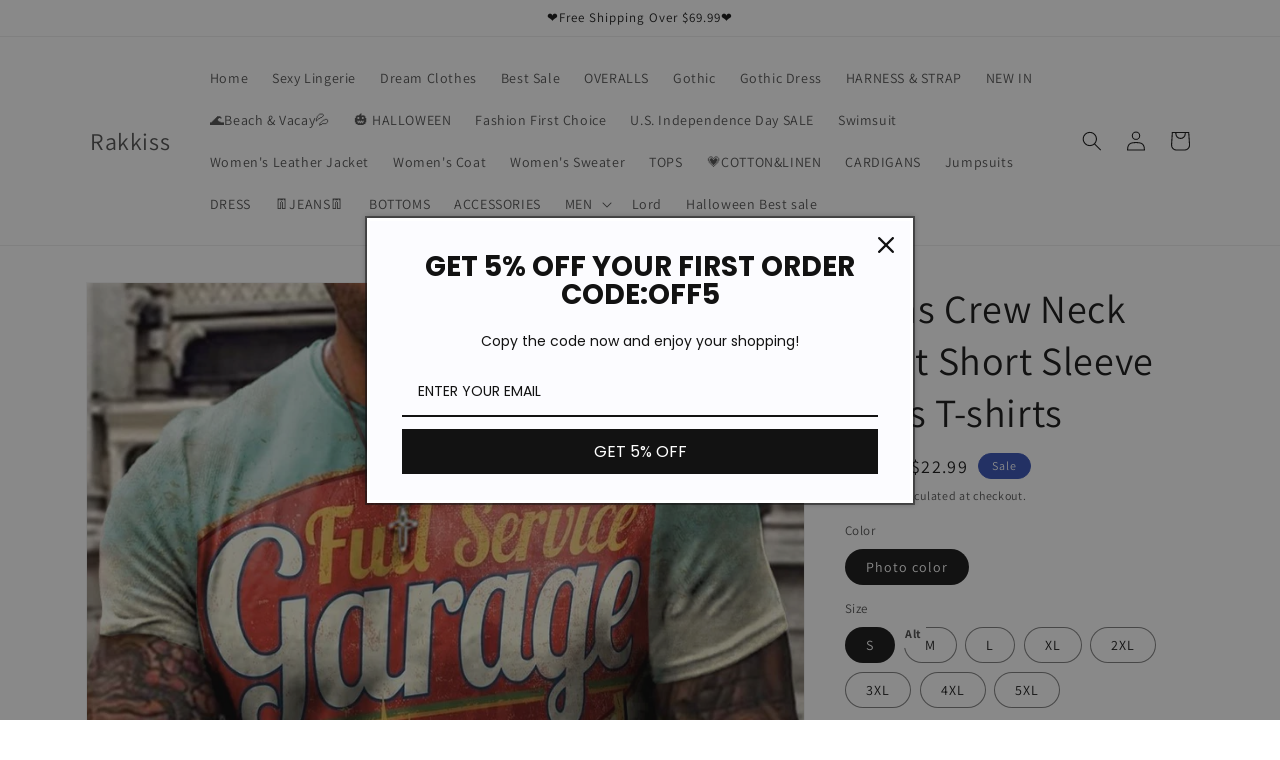

--- FILE ---
content_type: text/html; charset=utf-8
request_url: https://rakkiss.com/products/mens-crew-neck-print-short-sleeve-tops-t-shirts
body_size: 30071
content:
<!doctype html>
<html class="no-js" lang="en">
  <head>
    <meta charset="utf-8">
    <meta http-equiv="X-UA-Compatible" content="IE=edge">
    <meta name="viewport" content="width=device-width,initial-scale=1">
    <meta name="theme-color" content="">
    <link rel="canonical" href="https://rakkiss.com/products/mens-crew-neck-print-short-sleeve-tops-t-shirts">
    <link rel="preconnect" href="https://cdn.shopify.com" crossorigin><link rel="icon" type="image/png" href="//rakkiss.com/cdn/shop/files/20220503174556.png?crop=center&height=32&v=1651571202&width=32"><link rel="preconnect" href="https://fonts.shopifycdn.com" crossorigin><title>
      Mens Crew Neck Print Short Sleeve Tops T-shirts
 &ndash; Rakkiss</title>

    
      <meta name="description" content="Mens Crew Neck Print Short Sleeve Tops T-shirts">
    

    

<meta property="og:site_name" content="Rakkiss">
<meta property="og:url" content="https://rakkiss.com/products/mens-crew-neck-print-short-sleeve-tops-t-shirts">
<meta property="og:title" content="Mens Crew Neck Print Short Sleeve Tops T-shirts">
<meta property="og:type" content="product">
<meta property="og:description" content="Mens Crew Neck Print Short Sleeve Tops T-shirts"><meta property="og:image" content="http://rakkiss.com/cdn/shop/products/40915d83d6b38faab52746f628adb2a9.jpg?v=1650871375">
  <meta property="og:image:secure_url" content="https://rakkiss.com/cdn/shop/products/40915d83d6b38faab52746f628adb2a9.jpg?v=1650871375">
  <meta property="og:image:width" content="900">
  <meta property="og:image:height" content="1200"><meta property="og:price:amount" content="22.99">
  <meta property="og:price:currency" content="USD"><meta name="twitter:card" content="summary_large_image">
<meta name="twitter:title" content="Mens Crew Neck Print Short Sleeve Tops T-shirts">
<meta name="twitter:description" content="Mens Crew Neck Print Short Sleeve Tops T-shirts">


    <script src="//rakkiss.com/cdn/shop/t/18/assets/global.js?v=24850326154503943211650693757" defer="defer"></script>
    <script>window.performance && window.performance.mark && window.performance.mark('shopify.content_for_header.start');</script><meta id="shopify-digital-wallet" name="shopify-digital-wallet" content="/24335351844/digital_wallets/dialog">
<meta name="shopify-checkout-api-token" content="4649b82aba8182bc4c619f2413d6258b">
<meta id="in-context-paypal-metadata" data-shop-id="24335351844" data-venmo-supported="true" data-environment="production" data-locale="en_US" data-paypal-v4="true" data-currency="USD">
<link rel="alternate" type="application/json+oembed" href="https://rakkiss.com/products/mens-crew-neck-print-short-sleeve-tops-t-shirts.oembed">
<script async="async" src="/checkouts/internal/preloads.js?locale=en-US"></script>
<script id="shopify-features" type="application/json">{"accessToken":"4649b82aba8182bc4c619f2413d6258b","betas":["rich-media-storefront-analytics"],"domain":"rakkiss.com","predictiveSearch":true,"shopId":24335351844,"locale":"en"}</script>
<script>var Shopify = Shopify || {};
Shopify.shop = "rakkiss.myshopify.com";
Shopify.locale = "en";
Shopify.currency = {"active":"USD","rate":"1.0"};
Shopify.country = "US";
Shopify.theme = {"name":"Dawn","id":122517848100,"schema_name":"Dawn","schema_version":"5.0.0","theme_store_id":887,"role":"main"};
Shopify.theme.handle = "null";
Shopify.theme.style = {"id":null,"handle":null};
Shopify.cdnHost = "rakkiss.com/cdn";
Shopify.routes = Shopify.routes || {};
Shopify.routes.root = "/";</script>
<script type="module">!function(o){(o.Shopify=o.Shopify||{}).modules=!0}(window);</script>
<script>!function(o){function n(){var o=[];function n(){o.push(Array.prototype.slice.apply(arguments))}return n.q=o,n}var t=o.Shopify=o.Shopify||{};t.loadFeatures=n(),t.autoloadFeatures=n()}(window);</script>
<script id="shop-js-analytics" type="application/json">{"pageType":"product"}</script>
<script defer="defer" async type="module" src="//rakkiss.com/cdn/shopifycloud/shop-js/modules/v2/client.init-shop-cart-sync_BT-GjEfc.en.esm.js"></script>
<script defer="defer" async type="module" src="//rakkiss.com/cdn/shopifycloud/shop-js/modules/v2/chunk.common_D58fp_Oc.esm.js"></script>
<script defer="defer" async type="module" src="//rakkiss.com/cdn/shopifycloud/shop-js/modules/v2/chunk.modal_xMitdFEc.esm.js"></script>
<script type="module">
  await import("//rakkiss.com/cdn/shopifycloud/shop-js/modules/v2/client.init-shop-cart-sync_BT-GjEfc.en.esm.js");
await import("//rakkiss.com/cdn/shopifycloud/shop-js/modules/v2/chunk.common_D58fp_Oc.esm.js");
await import("//rakkiss.com/cdn/shopifycloud/shop-js/modules/v2/chunk.modal_xMitdFEc.esm.js");

  window.Shopify.SignInWithShop?.initShopCartSync?.({"fedCMEnabled":true,"windoidEnabled":true});

</script>
<script>(function() {
  var isLoaded = false;
  function asyncLoad() {
    if (isLoaded) return;
    isLoaded = true;
    var urls = ["\/\/cdn.ywxi.net\/js\/partner-shopify.js?shop=rakkiss.myshopify.com","https:\/\/api.omegatheme.com\/facebook-chat\/client\/omg-fbc-custom.js?shop=rakkiss.myshopify.com","https:\/\/mds.oceanpayment.com\/assets\/shopifylogo\/paypal,visa,visa_electron,mastercard,maestro,jcb,american_express,diners_club,discover.js?shop=rakkiss.myshopify.com","https:\/\/mds.oceanpayment.com\/assets\/shopifylogo\/paypal,visa,visa_electron,mastercard,maestro,jcb,american_express,diners_club,discover.js?shop=rakkiss.myshopify.com","https:\/\/omnisnippet1.com\/platforms\/shopify.js?source=scriptTag\u0026v=2025-05-15T12\u0026shop=rakkiss.myshopify.com"];
    for (var i = 0; i < urls.length; i++) {
      var s = document.createElement('script');
      s.type = 'text/javascript';
      s.async = true;
      s.src = urls[i];
      var x = document.getElementsByTagName('script')[0];
      x.parentNode.insertBefore(s, x);
    }
  };
  if(window.attachEvent) {
    window.attachEvent('onload', asyncLoad);
  } else {
    window.addEventListener('load', asyncLoad, false);
  }
})();</script>
<script id="__st">var __st={"a":24335351844,"offset":28800,"reqid":"d9ecfaf0-8c60-4bb8-b018-793698b4026d-1769201232","pageurl":"rakkiss.com\/products\/mens-crew-neck-print-short-sleeve-tops-t-shirts","u":"26314ca61264","p":"product","rtyp":"product","rid":7014976192548};</script>
<script>window.ShopifyPaypalV4VisibilityTracking = true;</script>
<script id="captcha-bootstrap">!function(){'use strict';const t='contact',e='account',n='new_comment',o=[[t,t],['blogs',n],['comments',n],[t,'customer']],c=[[e,'customer_login'],[e,'guest_login'],[e,'recover_customer_password'],[e,'create_customer']],r=t=>t.map((([t,e])=>`form[action*='/${t}']:not([data-nocaptcha='true']) input[name='form_type'][value='${e}']`)).join(','),a=t=>()=>t?[...document.querySelectorAll(t)].map((t=>t.form)):[];function s(){const t=[...o],e=r(t);return a(e)}const i='password',u='form_key',d=['recaptcha-v3-token','g-recaptcha-response','h-captcha-response',i],f=()=>{try{return window.sessionStorage}catch{return}},m='__shopify_v',_=t=>t.elements[u];function p(t,e,n=!1){try{const o=window.sessionStorage,c=JSON.parse(o.getItem(e)),{data:r}=function(t){const{data:e,action:n}=t;return t[m]||n?{data:e,action:n}:{data:t,action:n}}(c);for(const[e,n]of Object.entries(r))t.elements[e]&&(t.elements[e].value=n);n&&o.removeItem(e)}catch(o){console.error('form repopulation failed',{error:o})}}const l='form_type',E='cptcha';function T(t){t.dataset[E]=!0}const w=window,h=w.document,L='Shopify',v='ce_forms',y='captcha';let A=!1;((t,e)=>{const n=(g='f06e6c50-85a8-45c8-87d0-21a2b65856fe',I='https://cdn.shopify.com/shopifycloud/storefront-forms-hcaptcha/ce_storefront_forms_captcha_hcaptcha.v1.5.2.iife.js',D={infoText:'Protected by hCaptcha',privacyText:'Privacy',termsText:'Terms'},(t,e,n)=>{const o=w[L][v],c=o.bindForm;if(c)return c(t,g,e,D).then(n);var r;o.q.push([[t,g,e,D],n]),r=I,A||(h.body.append(Object.assign(h.createElement('script'),{id:'captcha-provider',async:!0,src:r})),A=!0)});var g,I,D;w[L]=w[L]||{},w[L][v]=w[L][v]||{},w[L][v].q=[],w[L][y]=w[L][y]||{},w[L][y].protect=function(t,e){n(t,void 0,e),T(t)},Object.freeze(w[L][y]),function(t,e,n,w,h,L){const[v,y,A,g]=function(t,e,n){const i=e?o:[],u=t?c:[],d=[...i,...u],f=r(d),m=r(i),_=r(d.filter((([t,e])=>n.includes(e))));return[a(f),a(m),a(_),s()]}(w,h,L),I=t=>{const e=t.target;return e instanceof HTMLFormElement?e:e&&e.form},D=t=>v().includes(t);t.addEventListener('submit',(t=>{const e=I(t);if(!e)return;const n=D(e)&&!e.dataset.hcaptchaBound&&!e.dataset.recaptchaBound,o=_(e),c=g().includes(e)&&(!o||!o.value);(n||c)&&t.preventDefault(),c&&!n&&(function(t){try{if(!f())return;!function(t){const e=f();if(!e)return;const n=_(t);if(!n)return;const o=n.value;o&&e.removeItem(o)}(t);const e=Array.from(Array(32),(()=>Math.random().toString(36)[2])).join('');!function(t,e){_(t)||t.append(Object.assign(document.createElement('input'),{type:'hidden',name:u})),t.elements[u].value=e}(t,e),function(t,e){const n=f();if(!n)return;const o=[...t.querySelectorAll(`input[type='${i}']`)].map((({name:t})=>t)),c=[...d,...o],r={};for(const[a,s]of new FormData(t).entries())c.includes(a)||(r[a]=s);n.setItem(e,JSON.stringify({[m]:1,action:t.action,data:r}))}(t,e)}catch(e){console.error('failed to persist form',e)}}(e),e.submit())}));const S=(t,e)=>{t&&!t.dataset[E]&&(n(t,e.some((e=>e===t))),T(t))};for(const o of['focusin','change'])t.addEventListener(o,(t=>{const e=I(t);D(e)&&S(e,y())}));const B=e.get('form_key'),M=e.get(l),P=B&&M;t.addEventListener('DOMContentLoaded',(()=>{const t=y();if(P)for(const e of t)e.elements[l].value===M&&p(e,B);[...new Set([...A(),...v().filter((t=>'true'===t.dataset.shopifyCaptcha))])].forEach((e=>S(e,t)))}))}(h,new URLSearchParams(w.location.search),n,t,e,['guest_login'])})(!0,!0)}();</script>
<script integrity="sha256-4kQ18oKyAcykRKYeNunJcIwy7WH5gtpwJnB7kiuLZ1E=" data-source-attribution="shopify.loadfeatures" defer="defer" src="//rakkiss.com/cdn/shopifycloud/storefront/assets/storefront/load_feature-a0a9edcb.js" crossorigin="anonymous"></script>
<script data-source-attribution="shopify.dynamic_checkout.dynamic.init">var Shopify=Shopify||{};Shopify.PaymentButton=Shopify.PaymentButton||{isStorefrontPortableWallets:!0,init:function(){window.Shopify.PaymentButton.init=function(){};var t=document.createElement("script");t.src="https://rakkiss.com/cdn/shopifycloud/portable-wallets/latest/portable-wallets.en.js",t.type="module",document.head.appendChild(t)}};
</script>
<script data-source-attribution="shopify.dynamic_checkout.buyer_consent">
  function portableWalletsHideBuyerConsent(e){var t=document.getElementById("shopify-buyer-consent"),n=document.getElementById("shopify-subscription-policy-button");t&&n&&(t.classList.add("hidden"),t.setAttribute("aria-hidden","true"),n.removeEventListener("click",e))}function portableWalletsShowBuyerConsent(e){var t=document.getElementById("shopify-buyer-consent"),n=document.getElementById("shopify-subscription-policy-button");t&&n&&(t.classList.remove("hidden"),t.removeAttribute("aria-hidden"),n.addEventListener("click",e))}window.Shopify?.PaymentButton&&(window.Shopify.PaymentButton.hideBuyerConsent=portableWalletsHideBuyerConsent,window.Shopify.PaymentButton.showBuyerConsent=portableWalletsShowBuyerConsent);
</script>
<script>
  function portableWalletsCleanup(e){e&&e.src&&console.error("Failed to load portable wallets script "+e.src);var t=document.querySelectorAll("shopify-accelerated-checkout .shopify-payment-button__skeleton, shopify-accelerated-checkout-cart .wallet-cart-button__skeleton"),e=document.getElementById("shopify-buyer-consent");for(let e=0;e<t.length;e++)t[e].remove();e&&e.remove()}function portableWalletsNotLoadedAsModule(e){e instanceof ErrorEvent&&"string"==typeof e.message&&e.message.includes("import.meta")&&"string"==typeof e.filename&&e.filename.includes("portable-wallets")&&(window.removeEventListener("error",portableWalletsNotLoadedAsModule),window.Shopify.PaymentButton.failedToLoad=e,"loading"===document.readyState?document.addEventListener("DOMContentLoaded",window.Shopify.PaymentButton.init):window.Shopify.PaymentButton.init())}window.addEventListener("error",portableWalletsNotLoadedAsModule);
</script>

<script type="module" src="https://rakkiss.com/cdn/shopifycloud/portable-wallets/latest/portable-wallets.en.js" onError="portableWalletsCleanup(this)" crossorigin="anonymous"></script>
<script nomodule>
  document.addEventListener("DOMContentLoaded", portableWalletsCleanup);
</script>

<link id="shopify-accelerated-checkout-styles" rel="stylesheet" media="screen" href="https://rakkiss.com/cdn/shopifycloud/portable-wallets/latest/accelerated-checkout-backwards-compat.css" crossorigin="anonymous">
<style id="shopify-accelerated-checkout-cart">
        #shopify-buyer-consent {
  margin-top: 1em;
  display: inline-block;
  width: 100%;
}

#shopify-buyer-consent.hidden {
  display: none;
}

#shopify-subscription-policy-button {
  background: none;
  border: none;
  padding: 0;
  text-decoration: underline;
  font-size: inherit;
  cursor: pointer;
}

#shopify-subscription-policy-button::before {
  box-shadow: none;
}

      </style>
<script id="sections-script" data-sections="product-recommendations,header,footer" defer="defer" src="//rakkiss.com/cdn/shop/t/18/compiled_assets/scripts.js?v=2006"></script>
<script>window.performance && window.performance.mark && window.performance.mark('shopify.content_for_header.end');</script>


    <style data-shopify>
      @font-face {
  font-family: Assistant;
  font-weight: 400;
  font-style: normal;
  font-display: swap;
  src: url("//rakkiss.com/cdn/fonts/assistant/assistant_n4.9120912a469cad1cc292572851508ca49d12e768.woff2") format("woff2"),
       url("//rakkiss.com/cdn/fonts/assistant/assistant_n4.6e9875ce64e0fefcd3f4446b7ec9036b3ddd2985.woff") format("woff");
}

      @font-face {
  font-family: Assistant;
  font-weight: 700;
  font-style: normal;
  font-display: swap;
  src: url("//rakkiss.com/cdn/fonts/assistant/assistant_n7.bf44452348ec8b8efa3aa3068825305886b1c83c.woff2") format("woff2"),
       url("//rakkiss.com/cdn/fonts/assistant/assistant_n7.0c887fee83f6b3bda822f1150b912c72da0f7b64.woff") format("woff");
}

      
      
      @font-face {
  font-family: Assistant;
  font-weight: 400;
  font-style: normal;
  font-display: swap;
  src: url("//rakkiss.com/cdn/fonts/assistant/assistant_n4.9120912a469cad1cc292572851508ca49d12e768.woff2") format("woff2"),
       url("//rakkiss.com/cdn/fonts/assistant/assistant_n4.6e9875ce64e0fefcd3f4446b7ec9036b3ddd2985.woff") format("woff");
}


      :root {
        --font-body-family: Assistant, sans-serif;
        --font-body-style: normal;
        --font-body-weight: 400;
        --font-body-weight-bold: 700;

        --font-heading-family: Assistant, sans-serif;
        --font-heading-style: normal;
        --font-heading-weight: 400;

        --font-body-scale: 1.0;
        --font-heading-scale: 1.0;

        --color-base-text: 18, 18, 18;
        --color-shadow: 18, 18, 18;
        --color-base-background-1: 255, 255, 255;
        --color-base-background-2: 243, 243, 243;
        --color-base-solid-button-labels: 255, 255, 255;
        --color-base-outline-button-labels: 18, 18, 18;
        --color-base-accent-1: 175, 122, 33;
        --color-base-accent-2: 51, 79, 180;
        --payment-terms-background-color: #ffffff;

        --gradient-base-background-1: #ffffff;
        --gradient-base-background-2: #f3f3f3;
        --gradient-base-accent-1: #af7a21;
        --gradient-base-accent-2: #334fb4;

        --media-padding: px;
        --media-border-opacity: 0.05;
        --media-border-width: 1px;
        --media-radius: 0px;
        --media-shadow-opacity: 0.0;
        --media-shadow-horizontal-offset: 0px;
        --media-shadow-vertical-offset: 4px;
        --media-shadow-blur-radius: 5px;

        --page-width: 120rem;
        --page-width-margin: 0rem;

        --card-image-padding: 0.0rem;
        --card-corner-radius: 0.0rem;
        --card-text-alignment: left;
        --card-border-width: 0.0rem;
        --card-border-opacity: 0.1;
        --card-shadow-opacity: 0.0;
        --card-shadow-horizontal-offset: 0.0rem;
        --card-shadow-vertical-offset: 0.4rem;
        --card-shadow-blur-radius: 0.5rem;

        --badge-corner-radius: 4.0rem;

        --popup-border-width: 1px;
        --popup-border-opacity: 0.1;
        --popup-corner-radius: 0px;
        --popup-shadow-opacity: 0.0;
        --popup-shadow-horizontal-offset: 0px;
        --popup-shadow-vertical-offset: 4px;
        --popup-shadow-blur-radius: 5px;

        --drawer-border-width: 1px;
        --drawer-border-opacity: 0.1;
        --drawer-shadow-opacity: 0.0;
        --drawer-shadow-horizontal-offset: 0px;
        --drawer-shadow-vertical-offset: 4px;
        --drawer-shadow-blur-radius: 5px;

        --spacing-sections-desktop: 0px;
        --spacing-sections-mobile: 0px;

        --grid-desktop-vertical-spacing: 8px;
        --grid-desktop-horizontal-spacing: 8px;
        --grid-mobile-vertical-spacing: 4px;
        --grid-mobile-horizontal-spacing: 4px;

        --text-boxes-border-opacity: 0.1;
        --text-boxes-border-width: 0px;
        --text-boxes-radius: 0px;
        --text-boxes-shadow-opacity: 0.0;
        --text-boxes-shadow-horizontal-offset: 0px;
        --text-boxes-shadow-vertical-offset: 4px;
        --text-boxes-shadow-blur-radius: 5px;

        --buttons-radius: 0px;
        --buttons-radius-outset: 0px;
        --buttons-border-width: 1px;
        --buttons-border-opacity: 1.0;
        --buttons-shadow-opacity: 0.0;
        --buttons-shadow-horizontal-offset: 0px;
        --buttons-shadow-vertical-offset: 4px;
        --buttons-shadow-blur-radius: 5px;
        --buttons-border-offset: 0px;

        --inputs-radius: 0px;
        --inputs-border-width: 1px;
        --inputs-border-opacity: 0.55;
        --inputs-shadow-opacity: 0.0;
        --inputs-shadow-horizontal-offset: 0px;
        --inputs-margin-offset: 0px;
        --inputs-shadow-vertical-offset: 4px;
        --inputs-shadow-blur-radius: 5px;
        --inputs-radius-outset: 0px;

        --variant-pills-radius: 40px;
        --variant-pills-border-width: 1px;
        --variant-pills-border-opacity: 0.55;
        --variant-pills-shadow-opacity: 0.0;
        --variant-pills-shadow-horizontal-offset: 0px;
        --variant-pills-shadow-vertical-offset: 4px;
        --variant-pills-shadow-blur-radius: 5px;
      }

      *,
      *::before,
      *::after {
        box-sizing: inherit;
      }

      html {
        box-sizing: border-box;
        font-size: calc(var(--font-body-scale) * 62.5%);
        height: 100%;
      }

      body {
        display: grid;
        grid-template-rows: auto auto 1fr auto;
        grid-template-columns: 100%;
        min-height: 100%;
        margin: 0;
        font-size: 1.5rem;
        letter-spacing: 0.06rem;
        line-height: calc(1 + 0.8 / var(--font-body-scale));
        font-family: var(--font-body-family);
        font-style: var(--font-body-style);
        font-weight: var(--font-body-weight);
      }

      @media screen and (min-width: 750px) {
        body {
          font-size: 1.6rem;
        }
      }
    </style>

    <link href="//rakkiss.com/cdn/shop/t/18/assets/base.css?v=33648442733440060821650693776" rel="stylesheet" type="text/css" media="all" />
<link rel="preload" as="font" href="//rakkiss.com/cdn/fonts/assistant/assistant_n4.9120912a469cad1cc292572851508ca49d12e768.woff2" type="font/woff2" crossorigin><link rel="preload" as="font" href="//rakkiss.com/cdn/fonts/assistant/assistant_n4.9120912a469cad1cc292572851508ca49d12e768.woff2" type="font/woff2" crossorigin><link rel="stylesheet" href="//rakkiss.com/cdn/shop/t/18/assets/component-predictive-search.css?v=165644661289088488651650693748" media="print" onload="this.media='all'"><script>document.documentElement.className = document.documentElement.className.replace('no-js', 'js');
    if (Shopify.designMode) {
      document.documentElement.classList.add('shopify-design-mode');
    }
    </script>
  <!-- BEGIN app block: shopify://apps/frequently-bought/blocks/app-embed-block/b1a8cbea-c844-4842-9529-7c62dbab1b1f --><script>
    window.codeblackbelt = window.codeblackbelt || {};
    window.codeblackbelt.shop = window.codeblackbelt.shop || 'rakkiss.myshopify.com';
    
        window.codeblackbelt.productId = 7014976192548;</script><script src="//cdn.codeblackbelt.com/widgets/frequently-bought-together/main.min.js?version=2026012404+0800" async></script>
 <!-- END app block --><link href="https://monorail-edge.shopifysvc.com" rel="dns-prefetch">
<script>(function(){if ("sendBeacon" in navigator && "performance" in window) {try {var session_token_from_headers = performance.getEntriesByType('navigation')[0].serverTiming.find(x => x.name == '_s').description;} catch {var session_token_from_headers = undefined;}var session_cookie_matches = document.cookie.match(/_shopify_s=([^;]*)/);var session_token_from_cookie = session_cookie_matches && session_cookie_matches.length === 2 ? session_cookie_matches[1] : "";var session_token = session_token_from_headers || session_token_from_cookie || "";function handle_abandonment_event(e) {var entries = performance.getEntries().filter(function(entry) {return /monorail-edge.shopifysvc.com/.test(entry.name);});if (!window.abandonment_tracked && entries.length === 0) {window.abandonment_tracked = true;var currentMs = Date.now();var navigation_start = performance.timing.navigationStart;var payload = {shop_id: 24335351844,url: window.location.href,navigation_start,duration: currentMs - navigation_start,session_token,page_type: "product"};window.navigator.sendBeacon("https://monorail-edge.shopifysvc.com/v1/produce", JSON.stringify({schema_id: "online_store_buyer_site_abandonment/1.1",payload: payload,metadata: {event_created_at_ms: currentMs,event_sent_at_ms: currentMs}}));}}window.addEventListener('pagehide', handle_abandonment_event);}}());</script>
<script id="web-pixels-manager-setup">(function e(e,d,r,n,o){if(void 0===o&&(o={}),!Boolean(null===(a=null===(i=window.Shopify)||void 0===i?void 0:i.analytics)||void 0===a?void 0:a.replayQueue)){var i,a;window.Shopify=window.Shopify||{};var t=window.Shopify;t.analytics=t.analytics||{};var s=t.analytics;s.replayQueue=[],s.publish=function(e,d,r){return s.replayQueue.push([e,d,r]),!0};try{self.performance.mark("wpm:start")}catch(e){}var l=function(){var e={modern:/Edge?\/(1{2}[4-9]|1[2-9]\d|[2-9]\d{2}|\d{4,})\.\d+(\.\d+|)|Firefox\/(1{2}[4-9]|1[2-9]\d|[2-9]\d{2}|\d{4,})\.\d+(\.\d+|)|Chrom(ium|e)\/(9{2}|\d{3,})\.\d+(\.\d+|)|(Maci|X1{2}).+ Version\/(15\.\d+|(1[6-9]|[2-9]\d|\d{3,})\.\d+)([,.]\d+|)( \(\w+\)|)( Mobile\/\w+|) Safari\/|Chrome.+OPR\/(9{2}|\d{3,})\.\d+\.\d+|(CPU[ +]OS|iPhone[ +]OS|CPU[ +]iPhone|CPU IPhone OS|CPU iPad OS)[ +]+(15[._]\d+|(1[6-9]|[2-9]\d|\d{3,})[._]\d+)([._]\d+|)|Android:?[ /-](13[3-9]|1[4-9]\d|[2-9]\d{2}|\d{4,})(\.\d+|)(\.\d+|)|Android.+Firefox\/(13[5-9]|1[4-9]\d|[2-9]\d{2}|\d{4,})\.\d+(\.\d+|)|Android.+Chrom(ium|e)\/(13[3-9]|1[4-9]\d|[2-9]\d{2}|\d{4,})\.\d+(\.\d+|)|SamsungBrowser\/([2-9]\d|\d{3,})\.\d+/,legacy:/Edge?\/(1[6-9]|[2-9]\d|\d{3,})\.\d+(\.\d+|)|Firefox\/(5[4-9]|[6-9]\d|\d{3,})\.\d+(\.\d+|)|Chrom(ium|e)\/(5[1-9]|[6-9]\d|\d{3,})\.\d+(\.\d+|)([\d.]+$|.*Safari\/(?![\d.]+ Edge\/[\d.]+$))|(Maci|X1{2}).+ Version\/(10\.\d+|(1[1-9]|[2-9]\d|\d{3,})\.\d+)([,.]\d+|)( \(\w+\)|)( Mobile\/\w+|) Safari\/|Chrome.+OPR\/(3[89]|[4-9]\d|\d{3,})\.\d+\.\d+|(CPU[ +]OS|iPhone[ +]OS|CPU[ +]iPhone|CPU IPhone OS|CPU iPad OS)[ +]+(10[._]\d+|(1[1-9]|[2-9]\d|\d{3,})[._]\d+)([._]\d+|)|Android:?[ /-](13[3-9]|1[4-9]\d|[2-9]\d{2}|\d{4,})(\.\d+|)(\.\d+|)|Mobile Safari.+OPR\/([89]\d|\d{3,})\.\d+\.\d+|Android.+Firefox\/(13[5-9]|1[4-9]\d|[2-9]\d{2}|\d{4,})\.\d+(\.\d+|)|Android.+Chrom(ium|e)\/(13[3-9]|1[4-9]\d|[2-9]\d{2}|\d{4,})\.\d+(\.\d+|)|Android.+(UC? ?Browser|UCWEB|U3)[ /]?(15\.([5-9]|\d{2,})|(1[6-9]|[2-9]\d|\d{3,})\.\d+)\.\d+|SamsungBrowser\/(5\.\d+|([6-9]|\d{2,})\.\d+)|Android.+MQ{2}Browser\/(14(\.(9|\d{2,})|)|(1[5-9]|[2-9]\d|\d{3,})(\.\d+|))(\.\d+|)|K[Aa][Ii]OS\/(3\.\d+|([4-9]|\d{2,})\.\d+)(\.\d+|)/},d=e.modern,r=e.legacy,n=navigator.userAgent;return n.match(d)?"modern":n.match(r)?"legacy":"unknown"}(),u="modern"===l?"modern":"legacy",c=(null!=n?n:{modern:"",legacy:""})[u],f=function(e){return[e.baseUrl,"/wpm","/b",e.hashVersion,"modern"===e.buildTarget?"m":"l",".js"].join("")}({baseUrl:d,hashVersion:r,buildTarget:u}),m=function(e){var d=e.version,r=e.bundleTarget,n=e.surface,o=e.pageUrl,i=e.monorailEndpoint;return{emit:function(e){var a=e.status,t=e.errorMsg,s=(new Date).getTime(),l=JSON.stringify({metadata:{event_sent_at_ms:s},events:[{schema_id:"web_pixels_manager_load/3.1",payload:{version:d,bundle_target:r,page_url:o,status:a,surface:n,error_msg:t},metadata:{event_created_at_ms:s}}]});if(!i)return console&&console.warn&&console.warn("[Web Pixels Manager] No Monorail endpoint provided, skipping logging."),!1;try{return self.navigator.sendBeacon.bind(self.navigator)(i,l)}catch(e){}var u=new XMLHttpRequest;try{return u.open("POST",i,!0),u.setRequestHeader("Content-Type","text/plain"),u.send(l),!0}catch(e){return console&&console.warn&&console.warn("[Web Pixels Manager] Got an unhandled error while logging to Monorail."),!1}}}}({version:r,bundleTarget:l,surface:e.surface,pageUrl:self.location.href,monorailEndpoint:e.monorailEndpoint});try{o.browserTarget=l,function(e){var d=e.src,r=e.async,n=void 0===r||r,o=e.onload,i=e.onerror,a=e.sri,t=e.scriptDataAttributes,s=void 0===t?{}:t,l=document.createElement("script"),u=document.querySelector("head"),c=document.querySelector("body");if(l.async=n,l.src=d,a&&(l.integrity=a,l.crossOrigin="anonymous"),s)for(var f in s)if(Object.prototype.hasOwnProperty.call(s,f))try{l.dataset[f]=s[f]}catch(e){}if(o&&l.addEventListener("load",o),i&&l.addEventListener("error",i),u)u.appendChild(l);else{if(!c)throw new Error("Did not find a head or body element to append the script");c.appendChild(l)}}({src:f,async:!0,onload:function(){if(!function(){var e,d;return Boolean(null===(d=null===(e=window.Shopify)||void 0===e?void 0:e.analytics)||void 0===d?void 0:d.initialized)}()){var d=window.webPixelsManager.init(e)||void 0;if(d){var r=window.Shopify.analytics;r.replayQueue.forEach((function(e){var r=e[0],n=e[1],o=e[2];d.publishCustomEvent(r,n,o)})),r.replayQueue=[],r.publish=d.publishCustomEvent,r.visitor=d.visitor,r.initialized=!0}}},onerror:function(){return m.emit({status:"failed",errorMsg:"".concat(f," has failed to load")})},sri:function(e){var d=/^sha384-[A-Za-z0-9+/=]+$/;return"string"==typeof e&&d.test(e)}(c)?c:"",scriptDataAttributes:o}),m.emit({status:"loading"})}catch(e){m.emit({status:"failed",errorMsg:(null==e?void 0:e.message)||"Unknown error"})}}})({shopId: 24335351844,storefrontBaseUrl: "https://rakkiss.com",extensionsBaseUrl: "https://extensions.shopifycdn.com/cdn/shopifycloud/web-pixels-manager",monorailEndpoint: "https://monorail-edge.shopifysvc.com/unstable/produce_batch",surface: "storefront-renderer",enabledBetaFlags: ["2dca8a86"],webPixelsConfigList: [{"id":"1369079844","configuration":"{\"pixel_id\":\"1668953287138591\",\"pixel_type\":\"facebook_pixel\"}","eventPayloadVersion":"v1","runtimeContext":"OPEN","scriptVersion":"ca16bc87fe92b6042fbaa3acc2fbdaa6","type":"APP","apiClientId":2329312,"privacyPurposes":["ANALYTICS","MARKETING","SALE_OF_DATA"],"dataSharingAdjustments":{"protectedCustomerApprovalScopes":["read_customer_address","read_customer_email","read_customer_name","read_customer_personal_data","read_customer_phone"]}},{"id":"575340580","configuration":"{\"apiURL\":\"https:\/\/api.omnisend.com\",\"appURL\":\"https:\/\/app.omnisend.com\",\"brandID\":\"6271f4479da08ff4dd23d61e\",\"trackingURL\":\"https:\/\/wt.omnisendlink.com\"}","eventPayloadVersion":"v1","runtimeContext":"STRICT","scriptVersion":"aa9feb15e63a302383aa48b053211bbb","type":"APP","apiClientId":186001,"privacyPurposes":["ANALYTICS","MARKETING","SALE_OF_DATA"],"dataSharingAdjustments":{"protectedCustomerApprovalScopes":["read_customer_address","read_customer_email","read_customer_name","read_customer_personal_data","read_customer_phone"]}},{"id":"311689252","configuration":"{\"config\":\"{\\\"pixel_id\\\":\\\"G-9113GBP4DE\\\",\\\"gtag_events\\\":[{\\\"type\\\":\\\"purchase\\\",\\\"action_label\\\":\\\"G-9113GBP4DE\\\"},{\\\"type\\\":\\\"page_view\\\",\\\"action_label\\\":\\\"G-9113GBP4DE\\\"},{\\\"type\\\":\\\"view_item\\\",\\\"action_label\\\":\\\"G-9113GBP4DE\\\"},{\\\"type\\\":\\\"search\\\",\\\"action_label\\\":\\\"G-9113GBP4DE\\\"},{\\\"type\\\":\\\"add_to_cart\\\",\\\"action_label\\\":\\\"G-9113GBP4DE\\\"},{\\\"type\\\":\\\"begin_checkout\\\",\\\"action_label\\\":\\\"G-9113GBP4DE\\\"},{\\\"type\\\":\\\"add_payment_info\\\",\\\"action_label\\\":\\\"G-9113GBP4DE\\\"}],\\\"enable_monitoring_mode\\\":false}\"}","eventPayloadVersion":"v1","runtimeContext":"OPEN","scriptVersion":"b2a88bafab3e21179ed38636efcd8a93","type":"APP","apiClientId":1780363,"privacyPurposes":[],"dataSharingAdjustments":{"protectedCustomerApprovalScopes":["read_customer_address","read_customer_email","read_customer_name","read_customer_personal_data","read_customer_phone"]}},{"id":"46301220","eventPayloadVersion":"v1","runtimeContext":"LAX","scriptVersion":"1","type":"CUSTOM","privacyPurposes":["MARKETING"],"name":"Meta pixel (migrated)"},{"id":"shopify-app-pixel","configuration":"{}","eventPayloadVersion":"v1","runtimeContext":"STRICT","scriptVersion":"0450","apiClientId":"shopify-pixel","type":"APP","privacyPurposes":["ANALYTICS","MARKETING"]},{"id":"shopify-custom-pixel","eventPayloadVersion":"v1","runtimeContext":"LAX","scriptVersion":"0450","apiClientId":"shopify-pixel","type":"CUSTOM","privacyPurposes":["ANALYTICS","MARKETING"]}],isMerchantRequest: false,initData: {"shop":{"name":"Rakkiss","paymentSettings":{"currencyCode":"USD"},"myshopifyDomain":"rakkiss.myshopify.com","countryCode":"US","storefrontUrl":"https:\/\/rakkiss.com"},"customer":null,"cart":null,"checkout":null,"productVariants":[{"price":{"amount":22.99,"currencyCode":"USD"},"product":{"title":"Mens Crew Neck Print Short Sleeve Tops T-shirts","vendor":"mysite","id":"7014976192548","untranslatedTitle":"Mens Crew Neck Print Short Sleeve Tops T-shirts","url":"\/products\/mens-crew-neck-print-short-sleeve-tops-t-shirts","type":"hot-sale%F0%9F%94%A5%F0%9F%94%A5%F0%9F%94%A5"},"id":"40177034821668","image":{"src":"\/\/rakkiss.com\/cdn\/shop\/products\/40915d83d6b38faab52746f628adb2a9.jpg?v=1650871375"},"sku":"002035shmyts-Photo color-S","title":"Photo color \/ S","untranslatedTitle":"Photo color \/ S"},{"price":{"amount":22.99,"currencyCode":"USD"},"product":{"title":"Mens Crew Neck Print Short Sleeve Tops T-shirts","vendor":"mysite","id":"7014976192548","untranslatedTitle":"Mens Crew Neck Print Short Sleeve Tops T-shirts","url":"\/products\/mens-crew-neck-print-short-sleeve-tops-t-shirts","type":"hot-sale%F0%9F%94%A5%F0%9F%94%A5%F0%9F%94%A5"},"id":"40177034854436","image":{"src":"\/\/rakkiss.com\/cdn\/shop\/products\/40915d83d6b38faab52746f628adb2a9.jpg?v=1650871375"},"sku":"002035shmyts-Photo color-M","title":"Photo color \/ M","untranslatedTitle":"Photo color \/ M"},{"price":{"amount":22.99,"currencyCode":"USD"},"product":{"title":"Mens Crew Neck Print Short Sleeve Tops T-shirts","vendor":"mysite","id":"7014976192548","untranslatedTitle":"Mens Crew Neck Print Short Sleeve Tops T-shirts","url":"\/products\/mens-crew-neck-print-short-sleeve-tops-t-shirts","type":"hot-sale%F0%9F%94%A5%F0%9F%94%A5%F0%9F%94%A5"},"id":"40177034887204","image":{"src":"\/\/rakkiss.com\/cdn\/shop\/products\/40915d83d6b38faab52746f628adb2a9.jpg?v=1650871375"},"sku":"002035shmyts-Photo color-L","title":"Photo color \/ L","untranslatedTitle":"Photo color \/ L"},{"price":{"amount":22.99,"currencyCode":"USD"},"product":{"title":"Mens Crew Neck Print Short Sleeve Tops T-shirts","vendor":"mysite","id":"7014976192548","untranslatedTitle":"Mens Crew Neck Print Short Sleeve Tops T-shirts","url":"\/products\/mens-crew-neck-print-short-sleeve-tops-t-shirts","type":"hot-sale%F0%9F%94%A5%F0%9F%94%A5%F0%9F%94%A5"},"id":"40177034919972","image":{"src":"\/\/rakkiss.com\/cdn\/shop\/products\/40915d83d6b38faab52746f628adb2a9.jpg?v=1650871375"},"sku":"002035shmyts-Photo color-XL","title":"Photo color \/ XL","untranslatedTitle":"Photo color \/ XL"},{"price":{"amount":22.99,"currencyCode":"USD"},"product":{"title":"Mens Crew Neck Print Short Sleeve Tops T-shirts","vendor":"mysite","id":"7014976192548","untranslatedTitle":"Mens Crew Neck Print Short Sleeve Tops T-shirts","url":"\/products\/mens-crew-neck-print-short-sleeve-tops-t-shirts","type":"hot-sale%F0%9F%94%A5%F0%9F%94%A5%F0%9F%94%A5"},"id":"40177034952740","image":{"src":"\/\/rakkiss.com\/cdn\/shop\/products\/40915d83d6b38faab52746f628adb2a9.jpg?v=1650871375"},"sku":"002035shmyts-Photo color-2XL","title":"Photo color \/ 2XL","untranslatedTitle":"Photo color \/ 2XL"},{"price":{"amount":22.99,"currencyCode":"USD"},"product":{"title":"Mens Crew Neck Print Short Sleeve Tops T-shirts","vendor":"mysite","id":"7014976192548","untranslatedTitle":"Mens Crew Neck Print Short Sleeve Tops T-shirts","url":"\/products\/mens-crew-neck-print-short-sleeve-tops-t-shirts","type":"hot-sale%F0%9F%94%A5%F0%9F%94%A5%F0%9F%94%A5"},"id":"40177034985508","image":{"src":"\/\/rakkiss.com\/cdn\/shop\/products\/40915d83d6b38faab52746f628adb2a9.jpg?v=1650871375"},"sku":"002035shmyts-Photo color-3XL","title":"Photo color \/ 3XL","untranslatedTitle":"Photo color \/ 3XL"},{"price":{"amount":22.99,"currencyCode":"USD"},"product":{"title":"Mens Crew Neck Print Short Sleeve Tops T-shirts","vendor":"mysite","id":"7014976192548","untranslatedTitle":"Mens Crew Neck Print Short Sleeve Tops T-shirts","url":"\/products\/mens-crew-neck-print-short-sleeve-tops-t-shirts","type":"hot-sale%F0%9F%94%A5%F0%9F%94%A5%F0%9F%94%A5"},"id":"40177035018276","image":{"src":"\/\/rakkiss.com\/cdn\/shop\/products\/40915d83d6b38faab52746f628adb2a9.jpg?v=1650871375"},"sku":"002035shmyts-Photo color-4XL","title":"Photo color \/ 4XL","untranslatedTitle":"Photo color \/ 4XL"},{"price":{"amount":22.99,"currencyCode":"USD"},"product":{"title":"Mens Crew Neck Print Short Sleeve Tops T-shirts","vendor":"mysite","id":"7014976192548","untranslatedTitle":"Mens Crew Neck Print Short Sleeve Tops T-shirts","url":"\/products\/mens-crew-neck-print-short-sleeve-tops-t-shirts","type":"hot-sale%F0%9F%94%A5%F0%9F%94%A5%F0%9F%94%A5"},"id":"40177035051044","image":{"src":"\/\/rakkiss.com\/cdn\/shop\/products\/40915d83d6b38faab52746f628adb2a9.jpg?v=1650871375"},"sku":"002035shmyts-Photo color-5XL","title":"Photo color \/ 5XL","untranslatedTitle":"Photo color \/ 5XL"}],"purchasingCompany":null},},"https://rakkiss.com/cdn","fcfee988w5aeb613cpc8e4bc33m6693e112",{"modern":"","legacy":""},{"shopId":"24335351844","storefrontBaseUrl":"https:\/\/rakkiss.com","extensionBaseUrl":"https:\/\/extensions.shopifycdn.com\/cdn\/shopifycloud\/web-pixels-manager","surface":"storefront-renderer","enabledBetaFlags":"[\"2dca8a86\"]","isMerchantRequest":"false","hashVersion":"fcfee988w5aeb613cpc8e4bc33m6693e112","publish":"custom","events":"[[\"page_viewed\",{}],[\"product_viewed\",{\"productVariant\":{\"price\":{\"amount\":22.99,\"currencyCode\":\"USD\"},\"product\":{\"title\":\"Mens Crew Neck Print Short Sleeve Tops T-shirts\",\"vendor\":\"mysite\",\"id\":\"7014976192548\",\"untranslatedTitle\":\"Mens Crew Neck Print Short Sleeve Tops T-shirts\",\"url\":\"\/products\/mens-crew-neck-print-short-sleeve-tops-t-shirts\",\"type\":\"hot-sale%F0%9F%94%A5%F0%9F%94%A5%F0%9F%94%A5\"},\"id\":\"40177034821668\",\"image\":{\"src\":\"\/\/rakkiss.com\/cdn\/shop\/products\/40915d83d6b38faab52746f628adb2a9.jpg?v=1650871375\"},\"sku\":\"002035shmyts-Photo color-S\",\"title\":\"Photo color \/ S\",\"untranslatedTitle\":\"Photo color \/ S\"}}]]"});</script><script>
  window.ShopifyAnalytics = window.ShopifyAnalytics || {};
  window.ShopifyAnalytics.meta = window.ShopifyAnalytics.meta || {};
  window.ShopifyAnalytics.meta.currency = 'USD';
  var meta = {"product":{"id":7014976192548,"gid":"gid:\/\/shopify\/Product\/7014976192548","vendor":"mysite","type":"hot-sale%F0%9F%94%A5%F0%9F%94%A5%F0%9F%94%A5","handle":"mens-crew-neck-print-short-sleeve-tops-t-shirts","variants":[{"id":40177034821668,"price":2299,"name":"Mens Crew Neck Print Short Sleeve Tops T-shirts - Photo color \/ S","public_title":"Photo color \/ S","sku":"002035shmyts-Photo color-S"},{"id":40177034854436,"price":2299,"name":"Mens Crew Neck Print Short Sleeve Tops T-shirts - Photo color \/ M","public_title":"Photo color \/ M","sku":"002035shmyts-Photo color-M"},{"id":40177034887204,"price":2299,"name":"Mens Crew Neck Print Short Sleeve Tops T-shirts - Photo color \/ L","public_title":"Photo color \/ L","sku":"002035shmyts-Photo color-L"},{"id":40177034919972,"price":2299,"name":"Mens Crew Neck Print Short Sleeve Tops T-shirts - Photo color \/ XL","public_title":"Photo color \/ XL","sku":"002035shmyts-Photo color-XL"},{"id":40177034952740,"price":2299,"name":"Mens Crew Neck Print Short Sleeve Tops T-shirts - Photo color \/ 2XL","public_title":"Photo color \/ 2XL","sku":"002035shmyts-Photo color-2XL"},{"id":40177034985508,"price":2299,"name":"Mens Crew Neck Print Short Sleeve Tops T-shirts - Photo color \/ 3XL","public_title":"Photo color \/ 3XL","sku":"002035shmyts-Photo color-3XL"},{"id":40177035018276,"price":2299,"name":"Mens Crew Neck Print Short Sleeve Tops T-shirts - Photo color \/ 4XL","public_title":"Photo color \/ 4XL","sku":"002035shmyts-Photo color-4XL"},{"id":40177035051044,"price":2299,"name":"Mens Crew Neck Print Short Sleeve Tops T-shirts - Photo color \/ 5XL","public_title":"Photo color \/ 5XL","sku":"002035shmyts-Photo color-5XL"}],"remote":false},"page":{"pageType":"product","resourceType":"product","resourceId":7014976192548,"requestId":"d9ecfaf0-8c60-4bb8-b018-793698b4026d-1769201232"}};
  for (var attr in meta) {
    window.ShopifyAnalytics.meta[attr] = meta[attr];
  }
</script>
<script class="analytics">
  (function () {
    var customDocumentWrite = function(content) {
      var jquery = null;

      if (window.jQuery) {
        jquery = window.jQuery;
      } else if (window.Checkout && window.Checkout.$) {
        jquery = window.Checkout.$;
      }

      if (jquery) {
        jquery('body').append(content);
      }
    };

    var hasLoggedConversion = function(token) {
      if (token) {
        return document.cookie.indexOf('loggedConversion=' + token) !== -1;
      }
      return false;
    }

    var setCookieIfConversion = function(token) {
      if (token) {
        var twoMonthsFromNow = new Date(Date.now());
        twoMonthsFromNow.setMonth(twoMonthsFromNow.getMonth() + 2);

        document.cookie = 'loggedConversion=' + token + '; expires=' + twoMonthsFromNow;
      }
    }

    var trekkie = window.ShopifyAnalytics.lib = window.trekkie = window.trekkie || [];
    if (trekkie.integrations) {
      return;
    }
    trekkie.methods = [
      'identify',
      'page',
      'ready',
      'track',
      'trackForm',
      'trackLink'
    ];
    trekkie.factory = function(method) {
      return function() {
        var args = Array.prototype.slice.call(arguments);
        args.unshift(method);
        trekkie.push(args);
        return trekkie;
      };
    };
    for (var i = 0; i < trekkie.methods.length; i++) {
      var key = trekkie.methods[i];
      trekkie[key] = trekkie.factory(key);
    }
    trekkie.load = function(config) {
      trekkie.config = config || {};
      trekkie.config.initialDocumentCookie = document.cookie;
      var first = document.getElementsByTagName('script')[0];
      var script = document.createElement('script');
      script.type = 'text/javascript';
      script.onerror = function(e) {
        var scriptFallback = document.createElement('script');
        scriptFallback.type = 'text/javascript';
        scriptFallback.onerror = function(error) {
                var Monorail = {
      produce: function produce(monorailDomain, schemaId, payload) {
        var currentMs = new Date().getTime();
        var event = {
          schema_id: schemaId,
          payload: payload,
          metadata: {
            event_created_at_ms: currentMs,
            event_sent_at_ms: currentMs
          }
        };
        return Monorail.sendRequest("https://" + monorailDomain + "/v1/produce", JSON.stringify(event));
      },
      sendRequest: function sendRequest(endpointUrl, payload) {
        // Try the sendBeacon API
        if (window && window.navigator && typeof window.navigator.sendBeacon === 'function' && typeof window.Blob === 'function' && !Monorail.isIos12()) {
          var blobData = new window.Blob([payload], {
            type: 'text/plain'
          });

          if (window.navigator.sendBeacon(endpointUrl, blobData)) {
            return true;
          } // sendBeacon was not successful

        } // XHR beacon

        var xhr = new XMLHttpRequest();

        try {
          xhr.open('POST', endpointUrl);
          xhr.setRequestHeader('Content-Type', 'text/plain');
          xhr.send(payload);
        } catch (e) {
          console.log(e);
        }

        return false;
      },
      isIos12: function isIos12() {
        return window.navigator.userAgent.lastIndexOf('iPhone; CPU iPhone OS 12_') !== -1 || window.navigator.userAgent.lastIndexOf('iPad; CPU OS 12_') !== -1;
      }
    };
    Monorail.produce('monorail-edge.shopifysvc.com',
      'trekkie_storefront_load_errors/1.1',
      {shop_id: 24335351844,
      theme_id: 122517848100,
      app_name: "storefront",
      context_url: window.location.href,
      source_url: "//rakkiss.com/cdn/s/trekkie.storefront.8d95595f799fbf7e1d32231b9a28fd43b70c67d3.min.js"});

        };
        scriptFallback.async = true;
        scriptFallback.src = '//rakkiss.com/cdn/s/trekkie.storefront.8d95595f799fbf7e1d32231b9a28fd43b70c67d3.min.js';
        first.parentNode.insertBefore(scriptFallback, first);
      };
      script.async = true;
      script.src = '//rakkiss.com/cdn/s/trekkie.storefront.8d95595f799fbf7e1d32231b9a28fd43b70c67d3.min.js';
      first.parentNode.insertBefore(script, first);
    };
    trekkie.load(
      {"Trekkie":{"appName":"storefront","development":false,"defaultAttributes":{"shopId":24335351844,"isMerchantRequest":null,"themeId":122517848100,"themeCityHash":"9007650022395953979","contentLanguage":"en","currency":"USD","eventMetadataId":"2ea5c88c-9c5e-47ab-bff4-5b2e917f0476"},"isServerSideCookieWritingEnabled":true,"monorailRegion":"shop_domain","enabledBetaFlags":["65f19447"]},"Session Attribution":{},"S2S":{"facebookCapiEnabled":true,"source":"trekkie-storefront-renderer","apiClientId":580111}}
    );

    var loaded = false;
    trekkie.ready(function() {
      if (loaded) return;
      loaded = true;

      window.ShopifyAnalytics.lib = window.trekkie;

      var originalDocumentWrite = document.write;
      document.write = customDocumentWrite;
      try { window.ShopifyAnalytics.merchantGoogleAnalytics.call(this); } catch(error) {};
      document.write = originalDocumentWrite;

      window.ShopifyAnalytics.lib.page(null,{"pageType":"product","resourceType":"product","resourceId":7014976192548,"requestId":"d9ecfaf0-8c60-4bb8-b018-793698b4026d-1769201232","shopifyEmitted":true});

      var match = window.location.pathname.match(/checkouts\/(.+)\/(thank_you|post_purchase)/)
      var token = match? match[1]: undefined;
      if (!hasLoggedConversion(token)) {
        setCookieIfConversion(token);
        window.ShopifyAnalytics.lib.track("Viewed Product",{"currency":"USD","variantId":40177034821668,"productId":7014976192548,"productGid":"gid:\/\/shopify\/Product\/7014976192548","name":"Mens Crew Neck Print Short Sleeve Tops T-shirts - Photo color \/ S","price":"22.99","sku":"002035shmyts-Photo color-S","brand":"mysite","variant":"Photo color \/ S","category":"hot-sale%F0%9F%94%A5%F0%9F%94%A5%F0%9F%94%A5","nonInteraction":true,"remote":false},undefined,undefined,{"shopifyEmitted":true});
      window.ShopifyAnalytics.lib.track("monorail:\/\/trekkie_storefront_viewed_product\/1.1",{"currency":"USD","variantId":40177034821668,"productId":7014976192548,"productGid":"gid:\/\/shopify\/Product\/7014976192548","name":"Mens Crew Neck Print Short Sleeve Tops T-shirts - Photo color \/ S","price":"22.99","sku":"002035shmyts-Photo color-S","brand":"mysite","variant":"Photo color \/ S","category":"hot-sale%F0%9F%94%A5%F0%9F%94%A5%F0%9F%94%A5","nonInteraction":true,"remote":false,"referer":"https:\/\/rakkiss.com\/products\/mens-crew-neck-print-short-sleeve-tops-t-shirts"});
      }
    });


        var eventsListenerScript = document.createElement('script');
        eventsListenerScript.async = true;
        eventsListenerScript.src = "//rakkiss.com/cdn/shopifycloud/storefront/assets/shop_events_listener-3da45d37.js";
        document.getElementsByTagName('head')[0].appendChild(eventsListenerScript);

})();</script>
  <script>
  if (!window.ga || (window.ga && typeof window.ga !== 'function')) {
    window.ga = function ga() {
      (window.ga.q = window.ga.q || []).push(arguments);
      if (window.Shopify && window.Shopify.analytics && typeof window.Shopify.analytics.publish === 'function') {
        window.Shopify.analytics.publish("ga_stub_called", {}, {sendTo: "google_osp_migration"});
      }
      console.error("Shopify's Google Analytics stub called with:", Array.from(arguments), "\nSee https://help.shopify.com/manual/promoting-marketing/pixels/pixel-migration#google for more information.");
    };
    if (window.Shopify && window.Shopify.analytics && typeof window.Shopify.analytics.publish === 'function') {
      window.Shopify.analytics.publish("ga_stub_initialized", {}, {sendTo: "google_osp_migration"});
    }
  }
</script>
<script
  defer
  src="https://rakkiss.com/cdn/shopifycloud/perf-kit/shopify-perf-kit-3.0.4.min.js"
  data-application="storefront-renderer"
  data-shop-id="24335351844"
  data-render-region="gcp-us-central1"
  data-page-type="product"
  data-theme-instance-id="122517848100"
  data-theme-name="Dawn"
  data-theme-version="5.0.0"
  data-monorail-region="shop_domain"
  data-resource-timing-sampling-rate="10"
  data-shs="true"
  data-shs-beacon="true"
  data-shs-export-with-fetch="true"
  data-shs-logs-sample-rate="1"
  data-shs-beacon-endpoint="https://rakkiss.com/api/collect"
></script>
</head>

  <body class="gradient">
    <a class="skip-to-content-link button visually-hidden" href="#MainContent">
      Skip to content
    </a>

    <div id="shopify-section-announcement-bar" class="shopify-section"><div class="announcement-bar color-background-1 gradient" role="region" aria-label="Announcement" ><p class="announcement-bar__message h5">
                ❤Free Shipping Over $69.99❤
</p></div>
</div>
    <div id="shopify-section-header" class="shopify-section section-header"><link rel="stylesheet" href="//rakkiss.com/cdn/shop/t/18/assets/component-list-menu.css?v=151968516119678728991650693761" media="print" onload="this.media='all'">
<link rel="stylesheet" href="//rakkiss.com/cdn/shop/t/18/assets/component-search.css?v=96455689198851321781650693741" media="print" onload="this.media='all'">
<link rel="stylesheet" href="//rakkiss.com/cdn/shop/t/18/assets/component-menu-drawer.css?v=182311192829367774911650693745" media="print" onload="this.media='all'">
<link rel="stylesheet" href="//rakkiss.com/cdn/shop/t/18/assets/component-cart-notification.css?v=119852831333870967341650693738" media="print" onload="this.media='all'">
<link rel="stylesheet" href="//rakkiss.com/cdn/shop/t/18/assets/component-cart-items.css?v=23917223812499722491650693777" media="print" onload="this.media='all'"><link rel="stylesheet" href="//rakkiss.com/cdn/shop/t/18/assets/component-price.css?v=112673864592427438181650693745" media="print" onload="this.media='all'">
  <link rel="stylesheet" href="//rakkiss.com/cdn/shop/t/18/assets/component-loading-overlay.css?v=167310470843593579841650693781" media="print" onload="this.media='all'"><noscript><link href="//rakkiss.com/cdn/shop/t/18/assets/component-list-menu.css?v=151968516119678728991650693761" rel="stylesheet" type="text/css" media="all" /></noscript>
<noscript><link href="//rakkiss.com/cdn/shop/t/18/assets/component-search.css?v=96455689198851321781650693741" rel="stylesheet" type="text/css" media="all" /></noscript>
<noscript><link href="//rakkiss.com/cdn/shop/t/18/assets/component-menu-drawer.css?v=182311192829367774911650693745" rel="stylesheet" type="text/css" media="all" /></noscript>
<noscript><link href="//rakkiss.com/cdn/shop/t/18/assets/component-cart-notification.css?v=119852831333870967341650693738" rel="stylesheet" type="text/css" media="all" /></noscript>
<noscript><link href="//rakkiss.com/cdn/shop/t/18/assets/component-cart-items.css?v=23917223812499722491650693777" rel="stylesheet" type="text/css" media="all" /></noscript>

<style>
  header-drawer {
    justify-self: start;
    margin-left: -1.2rem;
  }

  @media screen and (min-width: 990px) {
    header-drawer {
      display: none;
    }
  }

  .menu-drawer-container {
    display: flex;
  }

  .list-menu {
    list-style: none;
    padding: 0;
    margin: 0;
  }

  .list-menu--inline {
    display: inline-flex;
    flex-wrap: wrap;
  }

  summary.list-menu__item {
    padding-right: 2.7rem;
  }

  .list-menu__item {
    display: flex;
    align-items: center;
    line-height: calc(1 + 0.3 / var(--font-body-scale));
  }

  .list-menu__item--link {
    text-decoration: none;
    padding-bottom: 1rem;
    padding-top: 1rem;
    line-height: calc(1 + 0.8 / var(--font-body-scale));
  }

  @media screen and (min-width: 750px) {
    .list-menu__item--link {
      padding-bottom: 0.5rem;
      padding-top: 0.5rem;
    }
  }
</style><style data-shopify>.section-header {
    margin-bottom: 0px;
  }

  @media screen and (min-width: 750px) {
    .section-header {
      margin-bottom: 0px;
    }
  }</style><script src="//rakkiss.com/cdn/shop/t/18/assets/details-disclosure.js?v=153497636716254413831650693772" defer="defer"></script>
<script src="//rakkiss.com/cdn/shop/t/18/assets/details-modal.js?v=4511761896672669691650693771" defer="defer"></script>
<script src="//rakkiss.com/cdn/shop/t/18/assets/cart-notification.js?v=146771965050272264641650693744" defer="defer"></script>

<svg xmlns="http://www.w3.org/2000/svg" class="hidden">
  <symbol id="icon-search" viewbox="0 0 18 19" fill="none">
    <path fill-rule="evenodd" clip-rule="evenodd" d="M11.03 11.68A5.784 5.784 0 112.85 3.5a5.784 5.784 0 018.18 8.18zm.26 1.12a6.78 6.78 0 11.72-.7l5.4 5.4a.5.5 0 11-.71.7l-5.41-5.4z" fill="currentColor"/>
  </symbol>

  <symbol id="icon-close" class="icon icon-close" fill="none" viewBox="0 0 18 17">
    <path d="M.865 15.978a.5.5 0 00.707.707l7.433-7.431 7.579 7.282a.501.501 0 00.846-.37.5.5 0 00-.153-.351L9.712 8.546l7.417-7.416a.5.5 0 10-.707-.708L8.991 7.853 1.413.573a.5.5 0 10-.693.72l7.563 7.268-7.418 7.417z" fill="currentColor">
  </symbol>
</svg>
<sticky-header class="header-wrapper color-background-1 gradient header-wrapper--border-bottom">
  <header class="header header--middle-left page-width header--has-menu"><header-drawer data-breakpoint="tablet">
        <details id="Details-menu-drawer-container" class="menu-drawer-container">
          <summary class="header__icon header__icon--menu header__icon--summary link focus-inset" aria-label="Menu">
            <span>
              <svg xmlns="http://www.w3.org/2000/svg" aria-hidden="true" focusable="false" role="presentation" class="icon icon-hamburger" fill="none" viewBox="0 0 18 16">
  <path d="M1 .5a.5.5 0 100 1h15.71a.5.5 0 000-1H1zM.5 8a.5.5 0 01.5-.5h15.71a.5.5 0 010 1H1A.5.5 0 01.5 8zm0 7a.5.5 0 01.5-.5h15.71a.5.5 0 010 1H1a.5.5 0 01-.5-.5z" fill="currentColor">
</svg>

              <svg xmlns="http://www.w3.org/2000/svg" aria-hidden="true" focusable="false" role="presentation" class="icon icon-close" fill="none" viewBox="0 0 18 17">
  <path d="M.865 15.978a.5.5 0 00.707.707l7.433-7.431 7.579 7.282a.501.501 0 00.846-.37.5.5 0 00-.153-.351L9.712 8.546l7.417-7.416a.5.5 0 10-.707-.708L8.991 7.853 1.413.573a.5.5 0 10-.693.72l7.563 7.268-7.418 7.417z" fill="currentColor">
</svg>

            </span>
          </summary>
          <div id="menu-drawer" class="gradient menu-drawer motion-reduce" tabindex="-1">
            <div class="menu-drawer__inner-container">
              <div class="menu-drawer__navigation-container">
                <nav class="menu-drawer__navigation">
                  <ul class="menu-drawer__menu has-submenu list-menu" role="list"><li><a href="/" class="menu-drawer__menu-item list-menu__item link link--text focus-inset">
                            Home
                          </a></li><li><a href="/collections/sexy-lingerie" class="menu-drawer__menu-item list-menu__item link link--text focus-inset">
                            Sexy Lingerie
                          </a></li><li><a href="/collections/dream-clothes" class="menu-drawer__menu-item list-menu__item link link--text focus-inset">
                            Dream Clothes
                          </a></li><li><a href="/collections/best-sale" class="menu-drawer__menu-item list-menu__item link link--text focus-inset">
                            Best Sale
                          </a></li><li><a href="/collections/overalls" class="menu-drawer__menu-item list-menu__item link link--text focus-inset">
                            OVERALLS
                          </a></li><li><a href="/collections/gothic" class="menu-drawer__menu-item list-menu__item link link--text focus-inset">
                            Gothic
                          </a></li><li><a href="/collections/gothic-dress" class="menu-drawer__menu-item list-menu__item link link--text focus-inset">
                            Gothic Dress
                          </a></li><li><a href="/collections/harness-strap" class="menu-drawer__menu-item list-menu__item link link--text focus-inset">
                            HARNESS &amp; STRAP
                          </a></li><li><a href="/collections/new-in" class="menu-drawer__menu-item list-menu__item link link--text focus-inset">
                            NEW IN
                          </a></li><li><a href="/collections/beach-vacay" class="menu-drawer__menu-item list-menu__item link link--text focus-inset">
                            🌊Beach &amp; Vacay💦
                          </a></li><li><a href="/collections/%F0%9F%8E%83-halloween" class="menu-drawer__menu-item list-menu__item link link--text focus-inset">
                            🎃 HALLOWEEN
                          </a></li><li><a href="/collections/fashion-first-choice" class="menu-drawer__menu-item list-menu__item link link--text focus-inset">
                            Fashion First Choice
                          </a></li><li><a href="/collections/u-s-independence-day-sale" class="menu-drawer__menu-item list-menu__item link link--text focus-inset">
                            U.S. Independence Day SALE
                          </a></li><li><a href="/collections/swimsuit" class="menu-drawer__menu-item list-menu__item link link--text focus-inset">
                            Swimsuit
                          </a></li><li><a href="/collections/womens-leather-jacket" class="menu-drawer__menu-item list-menu__item link link--text focus-inset">
                            Women&#39;s Leather Jacket
                          </a></li><li><a href="/collections/leather-jacket" class="menu-drawer__menu-item list-menu__item link link--text focus-inset">
                            Women&#39;s Coat
                          </a></li><li><a href="/collections/womens-sweater" class="menu-drawer__menu-item list-menu__item link link--text focus-inset">
                            Women&#39;s Sweater
                          </a></li><li><a href="/collections/tops" class="menu-drawer__menu-item list-menu__item link link--text focus-inset">
                            TOPS
                          </a></li><li><a href="/collections/cotton-linen" class="menu-drawer__menu-item list-menu__item link link--text focus-inset">
                            💗COTTON&amp;LINEN
                          </a></li><li><a href="/collections/cardigans" class="menu-drawer__menu-item list-menu__item link link--text focus-inset">
                            CARDIGANS
                          </a></li><li><a href="/collections/jumpsuits" class="menu-drawer__menu-item list-menu__item link link--text focus-inset">
                            Jumpsuits
                          </a></li><li><a href="/collections/dress" class="menu-drawer__menu-item list-menu__item link link--text focus-inset">
                            DRESS
                          </a></li><li><a href="/collections/jeans" class="menu-drawer__menu-item list-menu__item link link--text focus-inset">
                            👖JEANS👖
                          </a></li><li><a href="/collections/bottoms" class="menu-drawer__menu-item list-menu__item link link--text focus-inset">
                            BOTTOMS
                          </a></li><li><a href="/collections/accessories" class="menu-drawer__menu-item list-menu__item link link--text focus-inset">
                            ACCESSORIES
                          </a></li><li><details id="Details-menu-drawer-menu-item-26">
                            <summary class="menu-drawer__menu-item list-menu__item link link--text focus-inset">
                              MEN
                              <svg viewBox="0 0 14 10" fill="none" aria-hidden="true" focusable="false" role="presentation" class="icon icon-arrow" xmlns="http://www.w3.org/2000/svg">
  <path fill-rule="evenodd" clip-rule="evenodd" d="M8.537.808a.5.5 0 01.817-.162l4 4a.5.5 0 010 .708l-4 4a.5.5 0 11-.708-.708L11.793 5.5H1a.5.5 0 010-1h10.793L8.646 1.354a.5.5 0 01-.109-.546z" fill="currentColor">
</svg>

                              <svg aria-hidden="true" focusable="false" role="presentation" class="icon icon-caret" viewBox="0 0 10 6">
  <path fill-rule="evenodd" clip-rule="evenodd" d="M9.354.646a.5.5 0 00-.708 0L5 4.293 1.354.646a.5.5 0 00-.708.708l4 4a.5.5 0 00.708 0l4-4a.5.5 0 000-.708z" fill="currentColor">
</svg>

                            </summary>
                            <div id="link-MEN" class="menu-drawer__submenu has-submenu gradient motion-reduce" tabindex="-1">
                              <div class="menu-drawer__inner-submenu">
                                <button class="menu-drawer__close-button link link--text focus-inset" aria-expanded="true">
                                  <svg viewBox="0 0 14 10" fill="none" aria-hidden="true" focusable="false" role="presentation" class="icon icon-arrow" xmlns="http://www.w3.org/2000/svg">
  <path fill-rule="evenodd" clip-rule="evenodd" d="M8.537.808a.5.5 0 01.817-.162l4 4a.5.5 0 010 .708l-4 4a.5.5 0 11-.708-.708L11.793 5.5H1a.5.5 0 010-1h10.793L8.646 1.354a.5.5 0 01-.109-.546z" fill="currentColor">
</svg>

                                  MEN
                                </button>
                                <ul class="menu-drawer__menu list-menu" role="list" tabindex="-1"><li><a href="/collections/two-pieces-outfits" class="menu-drawer__menu-item link link--text list-menu__item focus-inset">
                                          Two Pieces Outfits
                                        </a></li><li><a href="/collections/mens-jacket" class="menu-drawer__menu-item link link--text list-menu__item focus-inset">
                                          Men&#39;s Jacket
                                        </a></li><li><a href="/collections/polo-suits" class="menu-drawer__menu-item link link--text list-menu__item focus-inset">
                                          Polo Suits
                                        </a></li><li><a href="/collections/mens-retro" class="menu-drawer__menu-item link link--text list-menu__item focus-inset">
                                          MEN&#39;S RETRO
                                        </a></li><li><a href="/collections/funny-shorts" class="menu-drawer__menu-item link link--text list-menu__item focus-inset">
                                          Funny Shorts
                                        </a></li></ul>
                              </div>
                            </div>
                          </details></li><li><a href="/collections/lord" class="menu-drawer__menu-item list-menu__item link link--text focus-inset">
                            Lord
                          </a></li><li><a href="/collections/halloween-best-sale" class="menu-drawer__menu-item list-menu__item link link--text focus-inset">
                            Halloween Best sale
                          </a></li></ul>
                </nav>
                <div class="menu-drawer__utility-links"><a href="/account/login" class="menu-drawer__account link focus-inset h5">
                      <svg xmlns="http://www.w3.org/2000/svg" aria-hidden="true" focusable="false" role="presentation" class="icon icon-account" fill="none" viewBox="0 0 18 19">
  <path fill-rule="evenodd" clip-rule="evenodd" d="M6 4.5a3 3 0 116 0 3 3 0 01-6 0zm3-4a4 4 0 100 8 4 4 0 000-8zm5.58 12.15c1.12.82 1.83 2.24 1.91 4.85H1.51c.08-2.6.79-4.03 1.9-4.85C4.66 11.75 6.5 11.5 9 11.5s4.35.26 5.58 1.15zM9 10.5c-2.5 0-4.65.24-6.17 1.35C1.27 12.98.5 14.93.5 18v.5h17V18c0-3.07-.77-5.02-2.33-6.15-1.52-1.1-3.67-1.35-6.17-1.35z" fill="currentColor">
</svg>

Log in</a><ul class="list list-social list-unstyled" role="list"></ul>
                </div>
              </div>
            </div>
          </div>
        </details>
      </header-drawer><a href="/" class="header__heading-link link link--text focus-inset"><span class="h2">Rakkiss</span></a><nav class="header__inline-menu">
          <ul class="list-menu list-menu--inline" role="list"><li><a href="/" class="header__menu-item header__menu-item list-menu__item link link--text focus-inset">
                    <span>Home</span>
                  </a></li><li><a href="/collections/sexy-lingerie" class="header__menu-item header__menu-item list-menu__item link link--text focus-inset">
                    <span>Sexy Lingerie</span>
                  </a></li><li><a href="/collections/dream-clothes" class="header__menu-item header__menu-item list-menu__item link link--text focus-inset">
                    <span>Dream Clothes</span>
                  </a></li><li><a href="/collections/best-sale" class="header__menu-item header__menu-item list-menu__item link link--text focus-inset">
                    <span>Best Sale</span>
                  </a></li><li><a href="/collections/overalls" class="header__menu-item header__menu-item list-menu__item link link--text focus-inset">
                    <span>OVERALLS</span>
                  </a></li><li><a href="/collections/gothic" class="header__menu-item header__menu-item list-menu__item link link--text focus-inset">
                    <span>Gothic</span>
                  </a></li><li><a href="/collections/gothic-dress" class="header__menu-item header__menu-item list-menu__item link link--text focus-inset">
                    <span>Gothic Dress</span>
                  </a></li><li><a href="/collections/harness-strap" class="header__menu-item header__menu-item list-menu__item link link--text focus-inset">
                    <span>HARNESS &amp; STRAP</span>
                  </a></li><li><a href="/collections/new-in" class="header__menu-item header__menu-item list-menu__item link link--text focus-inset">
                    <span>NEW IN</span>
                  </a></li><li><a href="/collections/beach-vacay" class="header__menu-item header__menu-item list-menu__item link link--text focus-inset">
                    <span>🌊Beach &amp; Vacay💦</span>
                  </a></li><li><a href="/collections/%F0%9F%8E%83-halloween" class="header__menu-item header__menu-item list-menu__item link link--text focus-inset">
                    <span>🎃 HALLOWEEN</span>
                  </a></li><li><a href="/collections/fashion-first-choice" class="header__menu-item header__menu-item list-menu__item link link--text focus-inset">
                    <span>Fashion First Choice</span>
                  </a></li><li><a href="/collections/u-s-independence-day-sale" class="header__menu-item header__menu-item list-menu__item link link--text focus-inset">
                    <span>U.S. Independence Day SALE</span>
                  </a></li><li><a href="/collections/swimsuit" class="header__menu-item header__menu-item list-menu__item link link--text focus-inset">
                    <span>Swimsuit</span>
                  </a></li><li><a href="/collections/womens-leather-jacket" class="header__menu-item header__menu-item list-menu__item link link--text focus-inset">
                    <span>Women&#39;s Leather Jacket</span>
                  </a></li><li><a href="/collections/leather-jacket" class="header__menu-item header__menu-item list-menu__item link link--text focus-inset">
                    <span>Women&#39;s Coat</span>
                  </a></li><li><a href="/collections/womens-sweater" class="header__menu-item header__menu-item list-menu__item link link--text focus-inset">
                    <span>Women&#39;s Sweater</span>
                  </a></li><li><a href="/collections/tops" class="header__menu-item header__menu-item list-menu__item link link--text focus-inset">
                    <span>TOPS</span>
                  </a></li><li><a href="/collections/cotton-linen" class="header__menu-item header__menu-item list-menu__item link link--text focus-inset">
                    <span>💗COTTON&amp;LINEN</span>
                  </a></li><li><a href="/collections/cardigans" class="header__menu-item header__menu-item list-menu__item link link--text focus-inset">
                    <span>CARDIGANS</span>
                  </a></li><li><a href="/collections/jumpsuits" class="header__menu-item header__menu-item list-menu__item link link--text focus-inset">
                    <span>Jumpsuits</span>
                  </a></li><li><a href="/collections/dress" class="header__menu-item header__menu-item list-menu__item link link--text focus-inset">
                    <span>DRESS</span>
                  </a></li><li><a href="/collections/jeans" class="header__menu-item header__menu-item list-menu__item link link--text focus-inset">
                    <span>👖JEANS👖</span>
                  </a></li><li><a href="/collections/bottoms" class="header__menu-item header__menu-item list-menu__item link link--text focus-inset">
                    <span>BOTTOMS</span>
                  </a></li><li><a href="/collections/accessories" class="header__menu-item header__menu-item list-menu__item link link--text focus-inset">
                    <span>ACCESSORIES</span>
                  </a></li><li><header-menu>
                    <details id="Details-HeaderMenu-26">
                      <summary class="header__menu-item list-menu__item link focus-inset">
                        <span>MEN</span>
                        <svg aria-hidden="true" focusable="false" role="presentation" class="icon icon-caret" viewBox="0 0 10 6">
  <path fill-rule="evenodd" clip-rule="evenodd" d="M9.354.646a.5.5 0 00-.708 0L5 4.293 1.354.646a.5.5 0 00-.708.708l4 4a.5.5 0 00.708 0l4-4a.5.5 0 000-.708z" fill="currentColor">
</svg>

                      </summary>
                      <ul id="HeaderMenu-MenuList-26" class="header__submenu list-menu list-menu--disclosure gradient caption-large motion-reduce global-settings-popup" role="list" tabindex="-1"><li><a href="/collections/two-pieces-outfits" class="header__menu-item list-menu__item link link--text focus-inset caption-large">
                                Two Pieces Outfits
                              </a></li><li><a href="/collections/mens-jacket" class="header__menu-item list-menu__item link link--text focus-inset caption-large">
                                Men&#39;s Jacket
                              </a></li><li><a href="/collections/polo-suits" class="header__menu-item list-menu__item link link--text focus-inset caption-large">
                                Polo Suits
                              </a></li><li><a href="/collections/mens-retro" class="header__menu-item list-menu__item link link--text focus-inset caption-large">
                                MEN&#39;S RETRO
                              </a></li><li><a href="/collections/funny-shorts" class="header__menu-item list-menu__item link link--text focus-inset caption-large">
                                Funny Shorts
                              </a></li></ul>
                    </details>
                  </header-menu></li><li><a href="/collections/lord" class="header__menu-item header__menu-item list-menu__item link link--text focus-inset">
                    <span>Lord</span>
                  </a></li><li><a href="/collections/halloween-best-sale" class="header__menu-item header__menu-item list-menu__item link link--text focus-inset">
                    <span>Halloween Best sale</span>
                  </a></li></ul>
        </nav><div class="header__icons">
      <details-modal class="header__search">
        <details>
          <summary class="header__icon header__icon--search header__icon--summary link focus-inset modal__toggle" aria-haspopup="dialog" aria-label="Search">
            <span>
              <svg class="modal__toggle-open icon icon-search" aria-hidden="true" focusable="false" role="presentation">
                <use href="#icon-search">
              </svg>
              <svg class="modal__toggle-close icon icon-close" aria-hidden="true" focusable="false" role="presentation">
                <use href="#icon-close">
              </svg>
            </span>
          </summary>
          <div class="search-modal modal__content gradient" role="dialog" aria-modal="true" aria-label="Search">
            <div class="modal-overlay"></div>
            <div class="search-modal__content search-modal__content-bottom" tabindex="-1"><predictive-search class="search-modal__form" data-loading-text="Loading..."><form action="/search" method="get" role="search" class="search search-modal__form">
                  <div class="field">
                    <input class="search__input field__input"
                      id="Search-In-Modal"
                      type="search"
                      name="q"
                      value=""
                      placeholder="Search"role="combobox"
                        aria-expanded="false"
                        aria-owns="predictive-search-results-list"
                        aria-controls="predictive-search-results-list"
                        aria-haspopup="listbox"
                        aria-autocomplete="list"
                        autocorrect="off"
                        autocomplete="off"
                        autocapitalize="off"
                        spellcheck="false">
                    <label class="field__label" for="Search-In-Modal">Search</label>
                    <input type="hidden" name="options[prefix]" value="last">
                    <button class="search__button field__button" aria-label="Search">
                      <svg class="icon icon-search" aria-hidden="true" focusable="false" role="presentation">
                        <use href="#icon-search">
                      </svg>
                    </button>
                  </div><div class="predictive-search predictive-search--header" tabindex="-1" data-predictive-search>
                      <div class="predictive-search__loading-state">
                        <svg aria-hidden="true" focusable="false" role="presentation" class="spinner" viewBox="0 0 66 66" xmlns="http://www.w3.org/2000/svg">
                          <circle class="path" fill="none" stroke-width="6" cx="33" cy="33" r="30"></circle>
                        </svg>
                      </div>
                    </div>

                    <span class="predictive-search-status visually-hidden" role="status" aria-hidden="true"></span></form></predictive-search><button type="button" class="search-modal__close-button modal__close-button link link--text focus-inset" aria-label="Close">
                <svg class="icon icon-close" aria-hidden="true" focusable="false" role="presentation">
                  <use href="#icon-close">
                </svg>
              </button>
            </div>
          </div>
        </details>
      </details-modal><a href="/account/login" class="header__icon header__icon--account link focus-inset small-hide">
          <svg xmlns="http://www.w3.org/2000/svg" aria-hidden="true" focusable="false" role="presentation" class="icon icon-account" fill="none" viewBox="0 0 18 19">
  <path fill-rule="evenodd" clip-rule="evenodd" d="M6 4.5a3 3 0 116 0 3 3 0 01-6 0zm3-4a4 4 0 100 8 4 4 0 000-8zm5.58 12.15c1.12.82 1.83 2.24 1.91 4.85H1.51c.08-2.6.79-4.03 1.9-4.85C4.66 11.75 6.5 11.5 9 11.5s4.35.26 5.58 1.15zM9 10.5c-2.5 0-4.65.24-6.17 1.35C1.27 12.98.5 14.93.5 18v.5h17V18c0-3.07-.77-5.02-2.33-6.15-1.52-1.1-3.67-1.35-6.17-1.35z" fill="currentColor">
</svg>

          <span class="visually-hidden">Log in</span>
        </a><a href="/cart" class="header__icon header__icon--cart link focus-inset" id="cart-icon-bubble"><svg class="icon icon-cart-empty" aria-hidden="true" focusable="false" role="presentation" xmlns="http://www.w3.org/2000/svg" viewBox="0 0 40 40" fill="none">
  <path d="m15.75 11.8h-3.16l-.77 11.6a5 5 0 0 0 4.99 5.34h7.38a5 5 0 0 0 4.99-5.33l-.78-11.61zm0 1h-2.22l-.71 10.67a4 4 0 0 0 3.99 4.27h7.38a4 4 0 0 0 4-4.27l-.72-10.67h-2.22v.63a4.75 4.75 0 1 1 -9.5 0zm8.5 0h-7.5v.63a3.75 3.75 0 1 0 7.5 0z" fill="currentColor" fill-rule="evenodd"/>
</svg>
<span class="visually-hidden">Cart</span></a>
    </div>
  </header>
</sticky-header>

<cart-notification>
  <div class="cart-notification-wrapper page-width">
    <div id="cart-notification" class="cart-notification focus-inset color-background-1 gradient" aria-modal="true" aria-label="Item added to your cart" role="dialog" tabindex="-1">
      <div class="cart-notification__header">
        <h2 class="cart-notification__heading caption-large text-body"><svg class="icon icon-checkmark color-foreground-text" aria-hidden="true" focusable="false" xmlns="http://www.w3.org/2000/svg" viewBox="0 0 12 9" fill="none">
  <path fill-rule="evenodd" clip-rule="evenodd" d="M11.35.643a.5.5 0 01.006.707l-6.77 6.886a.5.5 0 01-.719-.006L.638 4.845a.5.5 0 11.724-.69l2.872 3.011 6.41-6.517a.5.5 0 01.707-.006h-.001z" fill="currentColor"/>
</svg>
Item added to your cart</h2>
        <button type="button" class="cart-notification__close modal__close-button link link--text focus-inset" aria-label="Close">
          <svg class="icon icon-close" aria-hidden="true" focusable="false"><use href="#icon-close"></svg>
        </button>
      </div>
      <div id="cart-notification-product" class="cart-notification-product"></div>
      <div class="cart-notification__links">
        <a href="/cart" id="cart-notification-button" class="button button--secondary button--full-width"></a>
        <form action="/cart" method="post" id="cart-notification-form">
          <button class="button button--primary button--full-width" name="checkout">Check out</button>
        </form>
        <button type="button" class="link button-label">Continue shopping</button>
      </div>
    </div>
  </div>
</cart-notification>
<style data-shopify>
  .cart-notification {
     display: none;
  }
</style>


<script type="application/ld+json">
  {
    "@context": "http://schema.org",
    "@type": "Organization",
    "name": "Rakkiss",
    
    "sameAs": [
      "",
      "",
      "",
      "",
      "",
      "",
      "",
      "",
      ""
    ],
    "url": "https:\/\/rakkiss.com"
  }
</script>
</div>
    <main id="MainContent" class="content-for-layout focus-none" role="main" tabindex="-1">
      <section id="shopify-section-template--14503787855908__main" class="shopify-section section"><section id="MainProduct-template--14503787855908__main" class="page-width section-template--14503787855908__main-padding" data-section="template--14503787855908__main">
  <link href="//rakkiss.com/cdn/shop/t/18/assets/section-main-product.css?v=182284089359771585231650693737" rel="stylesheet" type="text/css" media="all" />
  <link href="//rakkiss.com/cdn/shop/t/18/assets/component-accordion.css?v=180964204318874863811650693737" rel="stylesheet" type="text/css" media="all" />
  <link href="//rakkiss.com/cdn/shop/t/18/assets/component-price.css?v=112673864592427438181650693745" rel="stylesheet" type="text/css" media="all" />
  <link href="//rakkiss.com/cdn/shop/t/18/assets/component-rte.css?v=69919436638515329781650693774" rel="stylesheet" type="text/css" media="all" />
  <link href="//rakkiss.com/cdn/shop/t/18/assets/component-slider.css?v=120997663984027196991650693747" rel="stylesheet" type="text/css" media="all" />
  <link href="//rakkiss.com/cdn/shop/t/18/assets/component-rating.css?v=24573085263941240431650693768" rel="stylesheet" type="text/css" media="all" />
  <link href="//rakkiss.com/cdn/shop/t/18/assets/component-loading-overlay.css?v=167310470843593579841650693781" rel="stylesheet" type="text/css" media="all" />
  <link href="//rakkiss.com/cdn/shop/t/18/assets/component-deferred-media.css?v=105211437941697141201650693767" rel="stylesheet" type="text/css" media="all" />
<style data-shopify>.section-template--14503787855908__main-padding {
      padding-top: 27px;
      padding-bottom: 9px;
    }

    @media screen and (min-width: 750px) {
      .section-template--14503787855908__main-padding {
        padding-top: 36px;
        padding-bottom: 12px;
      }
    }</style><script src="//rakkiss.com/cdn/shop/t/18/assets/product-form.js?v=106714731521289003461650693739" defer="defer"></script><div class="product product--large product--stacked grid grid--1-col grid--2-col-tablet">
    <div class="grid__item product__media-wrapper">
      <media-gallery id="MediaGallery-template--14503787855908__main" role="region" class="product__media-gallery" aria-label="Gallery Viewer" data-desktop-layout="stacked">
        <div id="GalleryStatus-template--14503787855908__main" class="visually-hidden" role="status"></div>
        <slider-component id="GalleryViewer-template--14503787855908__main" class="slider-mobile-gutter">
          <a class="skip-to-content-link button visually-hidden quick-add-hidden" href="#ProductInfo-template--14503787855908__main">
            Skip to product information
          </a>
          <ul id="Slider-Gallery-template--14503787855908__main" class="product__media-list contains-media grid grid--peek list-unstyled slider slider--mobile" role="list"><li id="Slide-template--14503787855908__main-22185247113252" class="product__media-item grid__item slider__slide is-active" data-media-id="template--14503787855908__main-22185247113252">


<noscript><div class="product__media media gradient global-media-settings" style="padding-top: 133.33333333333334%;">
      <img
        srcset="//rakkiss.com/cdn/shop/products/40915d83d6b38faab52746f628adb2a9.jpg?v=1650871375&width=493 493w,
          //rakkiss.com/cdn/shop/products/40915d83d6b38faab52746f628adb2a9.jpg?v=1650871375&width=600 600w,
          //rakkiss.com/cdn/shop/products/40915d83d6b38faab52746f628adb2a9.jpg?v=1650871375&width=713 713w,
          //rakkiss.com/cdn/shop/products/40915d83d6b38faab52746f628adb2a9.jpg?v=1650871375&width=823 823w,
          
          
          
          
          
          
          
          //rakkiss.com/cdn/shop/products/40915d83d6b38faab52746f628adb2a9.jpg?v=1650871375 900w"
        src="//rakkiss.com/cdn/shop/products/40915d83d6b38faab52746f628adb2a9.jpg?v=1650871375&width=1946"
        sizes="(min-width: 1200px) 715px, (min-width: 990px) calc(65.0vw - 10rem), (min-width: 750px) calc((100vw - 11.5rem) / 2), calc(100vw - 4rem)"
        
        width="973"
        height="1298"
        alt=""
      >
    </div></noscript>

<modal-opener class="product__modal-opener product__modal-opener--image no-js-hidden" data-modal="#ProductModal-template--14503787855908__main">
  <span class="product__media-icon motion-reduce quick-add-hidden" aria-hidden="true"><svg aria-hidden="true" focusable="false" role="presentation" class="icon icon-plus" width="19" height="19" viewBox="0 0 19 19" fill="none" xmlns="http://www.w3.org/2000/svg">
  <path fill-rule="evenodd" clip-rule="evenodd" d="M4.66724 7.93978C4.66655 7.66364 4.88984 7.43922 5.16598 7.43853L10.6996 7.42464C10.9758 7.42395 11.2002 7.64724 11.2009 7.92339C11.2016 8.19953 10.9783 8.42395 10.7021 8.42464L5.16849 8.43852C4.89235 8.43922 4.66793 8.21592 4.66724 7.93978Z" fill="currentColor"/>
  <path fill-rule="evenodd" clip-rule="evenodd" d="M7.92576 4.66463C8.2019 4.66394 8.42632 4.88723 8.42702 5.16337L8.4409 10.697C8.44159 10.9732 8.2183 11.1976 7.94215 11.1983C7.66601 11.199 7.44159 10.9757 7.4409 10.6995L7.42702 5.16588C7.42633 4.88974 7.64962 4.66532 7.92576 4.66463Z" fill="currentColor"/>
  <path fill-rule="evenodd" clip-rule="evenodd" d="M12.8324 3.03011C10.1255 0.323296 5.73693 0.323296 3.03011 3.03011C0.323296 5.73693 0.323296 10.1256 3.03011 12.8324C5.73693 15.5392 10.1255 15.5392 12.8324 12.8324C15.5392 10.1256 15.5392 5.73693 12.8324 3.03011ZM2.32301 2.32301C5.42035 -0.774336 10.4421 -0.774336 13.5395 2.32301C16.6101 5.39361 16.6366 10.3556 13.619 13.4588L18.2473 18.0871C18.4426 18.2824 18.4426 18.599 18.2473 18.7943C18.0521 18.9895 17.7355 18.9895 17.5402 18.7943L12.8778 14.1318C9.76383 16.6223 5.20839 16.4249 2.32301 13.5395C-0.774335 10.4421 -0.774335 5.42035 2.32301 2.32301Z" fill="currentColor"/>
</svg>
</span>

  <div class="product__media media media--transparent gradient global-media-settings" style="padding-top: 133.33333333333334%;">
    <img
      srcset="//rakkiss.com/cdn/shop/products/40915d83d6b38faab52746f628adb2a9.jpg?v=1650871375&width=493 493w,
        //rakkiss.com/cdn/shop/products/40915d83d6b38faab52746f628adb2a9.jpg?v=1650871375&width=600 600w,
        //rakkiss.com/cdn/shop/products/40915d83d6b38faab52746f628adb2a9.jpg?v=1650871375&width=713 713w,
        //rakkiss.com/cdn/shop/products/40915d83d6b38faab52746f628adb2a9.jpg?v=1650871375&width=823 823w,
        
        
        
        
        
        
        
        //rakkiss.com/cdn/shop/products/40915d83d6b38faab52746f628adb2a9.jpg?v=1650871375 900w"
      src="//rakkiss.com/cdn/shop/products/40915d83d6b38faab52746f628adb2a9.jpg?v=1650871375&width=1946"
      sizes="(min-width: 1200px) 715px, (min-width: 990px) calc(65.0vw - 10rem), (min-width: 750px) calc((100vw - 11.5rem) / 2), calc(100vw - 4rem)"
      
      width="973"
      height="1298"
      alt=""
    >
  </div>
  <button class="product__media-toggle quick-add-hidden" type="button" aria-haspopup="dialog" data-media-id="22185247113252">
    <span class="visually-hidden">
      Open media 1 in modal
    </span>
  </button>
</modal-opener>
              </li></ul>
          <div class="slider-buttons no-js-hidden quick-add-hidden small-hide">
            <button type="button" class="slider-button slider-button--prev" name="previous" aria-label="Slide left"><svg aria-hidden="true" focusable="false" role="presentation" class="icon icon-caret" viewBox="0 0 10 6">
  <path fill-rule="evenodd" clip-rule="evenodd" d="M9.354.646a.5.5 0 00-.708 0L5 4.293 1.354.646a.5.5 0 00-.708.708l4 4a.5.5 0 00.708 0l4-4a.5.5 0 000-.708z" fill="currentColor">
</svg>
</button>
            <div class="slider-counter caption">
              <span class="slider-counter--current">1</span>
              <span aria-hidden="true"> / </span>
              <span class="visually-hidden">of</span>
              <span class="slider-counter--total">1</span>
            </div>
            <button type="button" class="slider-button slider-button--next" name="next" aria-label="Slide right"><svg aria-hidden="true" focusable="false" role="presentation" class="icon icon-caret" viewBox="0 0 10 6">
  <path fill-rule="evenodd" clip-rule="evenodd" d="M9.354.646a.5.5 0 00-.708 0L5 4.293 1.354.646a.5.5 0 00-.708.708l4 4a.5.5 0 00.708 0l4-4a.5.5 0 000-.708z" fill="currentColor">
</svg>
</button>
          </div>
        </slider-component></media-gallery>
    </div>
    <div class="product__info-wrapper grid__item">
      <div id="ProductInfo-template--14503787855908__main" class="product__info-container product__info-container--sticky"><div class="product__title" >
              <h1>Mens Crew Neck Print Short Sleeve Tops T-shirts</h1>
              <a href="/products/mens-crew-neck-print-short-sleeve-tops-t-shirts" class="product__title">
                <h2 class="h1">
                  Mens Crew Neck Print Short Sleeve Tops T-shirts
                </h2>
              </a>
            </div><div class="no-js-hidden" id="price-template--14503787855908__main" role="status" >
<div class="price price--large price--on-sale  price--show-badge">
  <div class="price__container"><div class="price__regular">
      <span class="visually-hidden visually-hidden--inline">Regular price</span>
      <span class="price-item price-item--regular">
        <span class=money>$22.99</span>
      </span>
    </div>
    <div class="price__sale">
        <span class="visually-hidden visually-hidden--inline">Regular price</span>
        <span>
          <s class="price-item price-item--regular">
            
              <span class=money>$34.95</span>
            
          </s>
        </span><span class="visually-hidden visually-hidden--inline">Sale price</span>
      <span class="price-item price-item--sale price-item--last">
        <span class=money>$22.99</span>
      </span>
    </div>
    <small class="unit-price caption hidden">
      <span class="visually-hidden">Unit price</span>
      <span class="price-item price-item--last">
        <span></span>
        <span aria-hidden="true">/</span>
        <span class="visually-hidden">&nbsp;per&nbsp;</span>
        <span>
        </span>
      </span>
    </small>
  </div><span class="badge price__badge-sale color-accent-2">
      Sale
    </span>

    <span class="badge price__badge-sold-out color-inverse">
      Sold out
    </span></div>
</div><div class="product__tax caption rte"><a href="/policies/shipping-policy">Shipping</a> calculated at checkout.
</div><div ><form method="post" action="/cart/add" id="product-form-installment-template--14503787855908__main" accept-charset="UTF-8" class="installment caption-large" enctype="multipart/form-data"><input type="hidden" name="form_type" value="product" /><input type="hidden" name="utf8" value="✓" /><input type="hidden" name="id" value="40177034821668">
                
<input type="hidden" name="product-id" value="7014976192548" /><input type="hidden" name="section-id" value="template--14503787855908__main" /></form></div><variant-radios class="no-js-hidden" data-section="template--14503787855908__main" data-url="/products/mens-crew-neck-print-short-sleeve-tops-t-shirts" ><fieldset class="js product-form__input">
                        <legend class="form__label">Color</legend><input type="radio" id="template--14503787855908__main-1-0"
                                name="Color"
                                value="Photo color"
                                form="product-form-template--14503787855908__main"
                                checked
                          >
                          <label for="template--14503787855908__main-1-0">
                            Photo color
                          </label></fieldset><fieldset class="js product-form__input">
                        <legend class="form__label">Size</legend><input type="radio" id="template--14503787855908__main-2-0"
                                name="Size"
                                value="S"
                                form="product-form-template--14503787855908__main"
                                checked
                          >
                          <label for="template--14503787855908__main-2-0">
                            S
                          </label><input type="radio" id="template--14503787855908__main-2-1"
                                name="Size"
                                value="M"
                                form="product-form-template--14503787855908__main"
                                
                          >
                          <label for="template--14503787855908__main-2-1">
                            M
                          </label><input type="radio" id="template--14503787855908__main-2-2"
                                name="Size"
                                value="L"
                                form="product-form-template--14503787855908__main"
                                
                          >
                          <label for="template--14503787855908__main-2-2">
                            L
                          </label><input type="radio" id="template--14503787855908__main-2-3"
                                name="Size"
                                value="XL"
                                form="product-form-template--14503787855908__main"
                                
                          >
                          <label for="template--14503787855908__main-2-3">
                            XL
                          </label><input type="radio" id="template--14503787855908__main-2-4"
                                name="Size"
                                value="2XL"
                                form="product-form-template--14503787855908__main"
                                
                          >
                          <label for="template--14503787855908__main-2-4">
                            2XL
                          </label><input type="radio" id="template--14503787855908__main-2-5"
                                name="Size"
                                value="3XL"
                                form="product-form-template--14503787855908__main"
                                
                          >
                          <label for="template--14503787855908__main-2-5">
                            3XL
                          </label><input type="radio" id="template--14503787855908__main-2-6"
                                name="Size"
                                value="4XL"
                                form="product-form-template--14503787855908__main"
                                
                          >
                          <label for="template--14503787855908__main-2-6">
                            4XL
                          </label><input type="radio" id="template--14503787855908__main-2-7"
                                name="Size"
                                value="5XL"
                                form="product-form-template--14503787855908__main"
                                
                          >
                          <label for="template--14503787855908__main-2-7">
                            5XL
                          </label></fieldset><script type="application/json">
                    [{"id":40177034821668,"title":"Photo color \/ S","option1":"Photo color","option2":"S","option3":null,"sku":"002035shmyts-Photo color-S","requires_shipping":true,"taxable":true,"featured_image":{"id":29808277225508,"product_id":7014976192548,"position":1,"created_at":"2022-04-25T15:22:55+08:00","updated_at":"2022-04-25T15:22:55+08:00","alt":null,"width":900,"height":1200,"src":"\/\/rakkiss.com\/cdn\/shop\/products\/40915d83d6b38faab52746f628adb2a9.jpg?v=1650871375","variant_ids":[40177034821668,40177034854436,40177034887204,40177034919972,40177034952740,40177034985508,40177035018276,40177035051044]},"available":true,"name":"Mens Crew Neck Print Short Sleeve Tops T-shirts - Photo color \/ S","public_title":"Photo color \/ S","options":["Photo color","S"],"price":2299,"weight":0,"compare_at_price":3495,"inventory_management":"shopify","barcode":null,"featured_media":{"alt":null,"id":22185247113252,"position":1,"preview_image":{"aspect_ratio":0.75,"height":1200,"width":900,"src":"\/\/rakkiss.com\/cdn\/shop\/products\/40915d83d6b38faab52746f628adb2a9.jpg?v=1650871375"}},"requires_selling_plan":false,"selling_plan_allocations":[]},{"id":40177034854436,"title":"Photo color \/ M","option1":"Photo color","option2":"M","option3":null,"sku":"002035shmyts-Photo color-M","requires_shipping":true,"taxable":true,"featured_image":{"id":29808277225508,"product_id":7014976192548,"position":1,"created_at":"2022-04-25T15:22:55+08:00","updated_at":"2022-04-25T15:22:55+08:00","alt":null,"width":900,"height":1200,"src":"\/\/rakkiss.com\/cdn\/shop\/products\/40915d83d6b38faab52746f628adb2a9.jpg?v=1650871375","variant_ids":[40177034821668,40177034854436,40177034887204,40177034919972,40177034952740,40177034985508,40177035018276,40177035051044]},"available":true,"name":"Mens Crew Neck Print Short Sleeve Tops T-shirts - Photo color \/ M","public_title":"Photo color \/ M","options":["Photo color","M"],"price":2299,"weight":0,"compare_at_price":3495,"inventory_management":"shopify","barcode":null,"featured_media":{"alt":null,"id":22185247113252,"position":1,"preview_image":{"aspect_ratio":0.75,"height":1200,"width":900,"src":"\/\/rakkiss.com\/cdn\/shop\/products\/40915d83d6b38faab52746f628adb2a9.jpg?v=1650871375"}},"requires_selling_plan":false,"selling_plan_allocations":[]},{"id":40177034887204,"title":"Photo color \/ L","option1":"Photo color","option2":"L","option3":null,"sku":"002035shmyts-Photo color-L","requires_shipping":true,"taxable":true,"featured_image":{"id":29808277225508,"product_id":7014976192548,"position":1,"created_at":"2022-04-25T15:22:55+08:00","updated_at":"2022-04-25T15:22:55+08:00","alt":null,"width":900,"height":1200,"src":"\/\/rakkiss.com\/cdn\/shop\/products\/40915d83d6b38faab52746f628adb2a9.jpg?v=1650871375","variant_ids":[40177034821668,40177034854436,40177034887204,40177034919972,40177034952740,40177034985508,40177035018276,40177035051044]},"available":true,"name":"Mens Crew Neck Print Short Sleeve Tops T-shirts - Photo color \/ L","public_title":"Photo color \/ L","options":["Photo color","L"],"price":2299,"weight":0,"compare_at_price":3495,"inventory_management":"shopify","barcode":null,"featured_media":{"alt":null,"id":22185247113252,"position":1,"preview_image":{"aspect_ratio":0.75,"height":1200,"width":900,"src":"\/\/rakkiss.com\/cdn\/shop\/products\/40915d83d6b38faab52746f628adb2a9.jpg?v=1650871375"}},"requires_selling_plan":false,"selling_plan_allocations":[]},{"id":40177034919972,"title":"Photo color \/ XL","option1":"Photo color","option2":"XL","option3":null,"sku":"002035shmyts-Photo color-XL","requires_shipping":true,"taxable":true,"featured_image":{"id":29808277225508,"product_id":7014976192548,"position":1,"created_at":"2022-04-25T15:22:55+08:00","updated_at":"2022-04-25T15:22:55+08:00","alt":null,"width":900,"height":1200,"src":"\/\/rakkiss.com\/cdn\/shop\/products\/40915d83d6b38faab52746f628adb2a9.jpg?v=1650871375","variant_ids":[40177034821668,40177034854436,40177034887204,40177034919972,40177034952740,40177034985508,40177035018276,40177035051044]},"available":true,"name":"Mens Crew Neck Print Short Sleeve Tops T-shirts - Photo color \/ XL","public_title":"Photo color \/ XL","options":["Photo color","XL"],"price":2299,"weight":0,"compare_at_price":3495,"inventory_management":"shopify","barcode":null,"featured_media":{"alt":null,"id":22185247113252,"position":1,"preview_image":{"aspect_ratio":0.75,"height":1200,"width":900,"src":"\/\/rakkiss.com\/cdn\/shop\/products\/40915d83d6b38faab52746f628adb2a9.jpg?v=1650871375"}},"requires_selling_plan":false,"selling_plan_allocations":[]},{"id":40177034952740,"title":"Photo color \/ 2XL","option1":"Photo color","option2":"2XL","option3":null,"sku":"002035shmyts-Photo color-2XL","requires_shipping":true,"taxable":true,"featured_image":{"id":29808277225508,"product_id":7014976192548,"position":1,"created_at":"2022-04-25T15:22:55+08:00","updated_at":"2022-04-25T15:22:55+08:00","alt":null,"width":900,"height":1200,"src":"\/\/rakkiss.com\/cdn\/shop\/products\/40915d83d6b38faab52746f628adb2a9.jpg?v=1650871375","variant_ids":[40177034821668,40177034854436,40177034887204,40177034919972,40177034952740,40177034985508,40177035018276,40177035051044]},"available":true,"name":"Mens Crew Neck Print Short Sleeve Tops T-shirts - Photo color \/ 2XL","public_title":"Photo color \/ 2XL","options":["Photo color","2XL"],"price":2299,"weight":0,"compare_at_price":3495,"inventory_management":"shopify","barcode":null,"featured_media":{"alt":null,"id":22185247113252,"position":1,"preview_image":{"aspect_ratio":0.75,"height":1200,"width":900,"src":"\/\/rakkiss.com\/cdn\/shop\/products\/40915d83d6b38faab52746f628adb2a9.jpg?v=1650871375"}},"requires_selling_plan":false,"selling_plan_allocations":[]},{"id":40177034985508,"title":"Photo color \/ 3XL","option1":"Photo color","option2":"3XL","option3":null,"sku":"002035shmyts-Photo color-3XL","requires_shipping":true,"taxable":true,"featured_image":{"id":29808277225508,"product_id":7014976192548,"position":1,"created_at":"2022-04-25T15:22:55+08:00","updated_at":"2022-04-25T15:22:55+08:00","alt":null,"width":900,"height":1200,"src":"\/\/rakkiss.com\/cdn\/shop\/products\/40915d83d6b38faab52746f628adb2a9.jpg?v=1650871375","variant_ids":[40177034821668,40177034854436,40177034887204,40177034919972,40177034952740,40177034985508,40177035018276,40177035051044]},"available":true,"name":"Mens Crew Neck Print Short Sleeve Tops T-shirts - Photo color \/ 3XL","public_title":"Photo color \/ 3XL","options":["Photo color","3XL"],"price":2299,"weight":0,"compare_at_price":3495,"inventory_management":"shopify","barcode":null,"featured_media":{"alt":null,"id":22185247113252,"position":1,"preview_image":{"aspect_ratio":0.75,"height":1200,"width":900,"src":"\/\/rakkiss.com\/cdn\/shop\/products\/40915d83d6b38faab52746f628adb2a9.jpg?v=1650871375"}},"requires_selling_plan":false,"selling_plan_allocations":[]},{"id":40177035018276,"title":"Photo color \/ 4XL","option1":"Photo color","option2":"4XL","option3":null,"sku":"002035shmyts-Photo color-4XL","requires_shipping":true,"taxable":true,"featured_image":{"id":29808277225508,"product_id":7014976192548,"position":1,"created_at":"2022-04-25T15:22:55+08:00","updated_at":"2022-04-25T15:22:55+08:00","alt":null,"width":900,"height":1200,"src":"\/\/rakkiss.com\/cdn\/shop\/products\/40915d83d6b38faab52746f628adb2a9.jpg?v=1650871375","variant_ids":[40177034821668,40177034854436,40177034887204,40177034919972,40177034952740,40177034985508,40177035018276,40177035051044]},"available":true,"name":"Mens Crew Neck Print Short Sleeve Tops T-shirts - Photo color \/ 4XL","public_title":"Photo color \/ 4XL","options":["Photo color","4XL"],"price":2299,"weight":0,"compare_at_price":3495,"inventory_management":"shopify","barcode":null,"featured_media":{"alt":null,"id":22185247113252,"position":1,"preview_image":{"aspect_ratio":0.75,"height":1200,"width":900,"src":"\/\/rakkiss.com\/cdn\/shop\/products\/40915d83d6b38faab52746f628adb2a9.jpg?v=1650871375"}},"requires_selling_plan":false,"selling_plan_allocations":[]},{"id":40177035051044,"title":"Photo color \/ 5XL","option1":"Photo color","option2":"5XL","option3":null,"sku":"002035shmyts-Photo color-5XL","requires_shipping":true,"taxable":true,"featured_image":{"id":29808277225508,"product_id":7014976192548,"position":1,"created_at":"2022-04-25T15:22:55+08:00","updated_at":"2022-04-25T15:22:55+08:00","alt":null,"width":900,"height":1200,"src":"\/\/rakkiss.com\/cdn\/shop\/products\/40915d83d6b38faab52746f628adb2a9.jpg?v=1650871375","variant_ids":[40177034821668,40177034854436,40177034887204,40177034919972,40177034952740,40177034985508,40177035018276,40177035051044]},"available":true,"name":"Mens Crew Neck Print Short Sleeve Tops T-shirts - Photo color \/ 5XL","public_title":"Photo color \/ 5XL","options":["Photo color","5XL"],"price":2299,"weight":0,"compare_at_price":3495,"inventory_management":"shopify","barcode":null,"featured_media":{"alt":null,"id":22185247113252,"position":1,"preview_image":{"aspect_ratio":0.75,"height":1200,"width":900,"src":"\/\/rakkiss.com\/cdn\/shop\/products\/40915d83d6b38faab52746f628adb2a9.jpg?v=1650871375"}},"requires_selling_plan":false,"selling_plan_allocations":[]}]
                  </script>
                </variant-radios><noscript class="product-form__noscript-wrapper-template--14503787855908__main">
              <div class="product-form__input">
                <label class="form__label" for="Variants-template--14503787855908__main">Product variants</label>
                <div class="select">
                  <select name="id" id="Variants-template--14503787855908__main" class="select__select" form="product-form-template--14503787855908__main"><option
                        selected="selected"
                        
                        value="40177034821668"
                      >
                        Photo color / S

                        - $22.99
                      </option><option
                        
                        
                        value="40177034854436"
                      >
                        Photo color / M

                        - $22.99
                      </option><option
                        
                        
                        value="40177034887204"
                      >
                        Photo color / L

                        - $22.99
                      </option><option
                        
                        
                        value="40177034919972"
                      >
                        Photo color / XL

                        - $22.99
                      </option><option
                        
                        
                        value="40177034952740"
                      >
                        Photo color / 2XL

                        - $22.99
                      </option><option
                        
                        
                        value="40177034985508"
                      >
                        Photo color / 3XL

                        - $22.99
                      </option><option
                        
                        
                        value="40177035018276"
                      >
                        Photo color / 4XL

                        - $22.99
                      </option><option
                        
                        
                        value="40177035051044"
                      >
                        Photo color / 5XL

                        - $22.99
                      </option></select>
                  <svg aria-hidden="true" focusable="false" role="presentation" class="icon icon-caret" viewBox="0 0 10 6">
  <path fill-rule="evenodd" clip-rule="evenodd" d="M9.354.646a.5.5 0 00-.708 0L5 4.293 1.354.646a.5.5 0 00-.708.708l4 4a.5.5 0 00.708 0l4-4a.5.5 0 000-.708z" fill="currentColor">
</svg>

                </div>
              </div>
            </noscript><div class="product-form__input product-form__quantity" >
              <label class="form__label" for="Quantity-template--14503787855908__main">
                Quantity
              </label>

              <quantity-input class="quantity">
                <button class="quantity__button no-js-hidden" name="minus" type="button">
                  <span class="visually-hidden">Decrease quantity for Mens Crew Neck Print Short Sleeve Tops T-shirts</span>
                  <svg xmlns="http://www.w3.org/2000/svg" aria-hidden="true" focusable="false" role="presentation" class="icon icon-minus" fill="none" viewBox="0 0 10 2">
  <path fill-rule="evenodd" clip-rule="evenodd" d="M.5 1C.5.7.7.5 1 .5h8a.5.5 0 110 1H1A.5.5 0 01.5 1z" fill="currentColor">
</svg>

                </button>
                <input class="quantity__input"
                    type="number"
                    name="quantity"
                    id="Quantity-template--14503787855908__main"
                    min="1"
                    value="1"
                    form="product-form-template--14503787855908__main"
                  >
                <button class="quantity__button no-js-hidden" name="plus" type="button">
                  <span class="visually-hidden">Increase quantity for Mens Crew Neck Print Short Sleeve Tops T-shirts</span>
                  <svg xmlns="http://www.w3.org/2000/svg" aria-hidden="true" focusable="false" role="presentation" class="icon icon-plus" fill="none" viewBox="0 0 10 10">
  <path fill-rule="evenodd" clip-rule="evenodd" d="M1 4.51a.5.5 0 000 1h3.5l.01 3.5a.5.5 0 001-.01V5.5l3.5-.01a.5.5 0 00-.01-1H5.5L5.49.99a.5.5 0 00-1 .01v3.5l-3.5.01H1z" fill="currentColor">
</svg>

                </button>
              </quantity-input>
            </div><div >
              <product-form class="product-form">
                <div class="product-form__error-message-wrapper" role="alert" hidden>
                  <svg aria-hidden="true" focusable="false" role="presentation" class="icon icon-error" viewBox="0 0 13 13">
                    <circle cx="6.5" cy="6.50049" r="5.5" stroke="white" stroke-width="2"/>
                    <circle cx="6.5" cy="6.5" r="5.5" fill="#EB001B" stroke="#EB001B" stroke-width="0.7"/>
                    <path d="M5.87413 3.52832L5.97439 7.57216H7.02713L7.12739 3.52832H5.87413ZM6.50076 9.66091C6.88091 9.66091 7.18169 9.37267 7.18169 9.00504C7.18169 8.63742 6.88091 8.34917 6.50076 8.34917C6.12061 8.34917 5.81982 8.63742 5.81982 9.00504C5.81982 9.37267 6.12061 9.66091 6.50076 9.66091Z" fill="white"/>
                    <path d="M5.87413 3.17832H5.51535L5.52424 3.537L5.6245 7.58083L5.63296 7.92216H5.97439H7.02713H7.36856L7.37702 7.58083L7.47728 3.537L7.48617 3.17832H7.12739H5.87413ZM6.50076 10.0109C7.06121 10.0109 7.5317 9.57872 7.5317 9.00504C7.5317 8.43137 7.06121 7.99918 6.50076 7.99918C5.94031 7.99918 5.46982 8.43137 5.46982 9.00504C5.46982 9.57872 5.94031 10.0109 6.50076 10.0109Z" fill="white" stroke="#EB001B" stroke-width="0.7">
                  </svg>
                  <span class="product-form__error-message"></span>
                </div><form method="post" action="/cart/add" id="product-form-template--14503787855908__main" accept-charset="UTF-8" class="form" enctype="multipart/form-data" novalidate="novalidate" data-type="add-to-cart-form"><input type="hidden" name="form_type" value="product" /><input type="hidden" name="utf8" value="✓" /><input type="hidden" name="id" value="40177034821668" disabled>
                  <div class="product-form__buttons">
                    <button
                      type="submit"
                      name="add"
                      class="product-form__submit button button--full-width button--secondary"
                    
                    >
                        <span>Add to cart
</span>
                        <div class="loading-overlay__spinner hidden">
                          <svg aria-hidden="true" focusable="false" role="presentation" class="spinner" viewBox="0 0 66 66" xmlns="http://www.w3.org/2000/svg">
                            <circle class="path" fill="none" stroke-width="6" cx="33" cy="33" r="30"></circle>
                          </svg>
                        </div>
                    </button><div data-shopify="payment-button" class="shopify-payment-button"> <shopify-accelerated-checkout recommended="{&quot;supports_subs&quot;:false,&quot;supports_def_opts&quot;:false,&quot;name&quot;:&quot;paypal&quot;,&quot;wallet_params&quot;:{&quot;shopId&quot;:24335351844,&quot;countryCode&quot;:&quot;US&quot;,&quot;merchantName&quot;:&quot;Rakkiss&quot;,&quot;phoneRequired&quot;:true,&quot;companyRequired&quot;:false,&quot;shippingType&quot;:&quot;shipping&quot;,&quot;shopifyPaymentsEnabled&quot;:false,&quot;hasManagedSellingPlanState&quot;:null,&quot;requiresBillingAgreement&quot;:false,&quot;merchantId&quot;:&quot;7JLLQYGUDPX76&quot;,&quot;sdkUrl&quot;:&quot;https://www.paypal.com/sdk/js?components=buttons\u0026commit=false\u0026currency=USD\u0026locale=en_US\u0026client-id=AfUEYT7nO4BwZQERn9Vym5TbHAG08ptiKa9gm8OARBYgoqiAJIjllRjeIMI4g294KAH1JdTnkzubt1fr\u0026merchant-id=7JLLQYGUDPX76\u0026intent=capture&quot;}}" fallback="{&quot;supports_subs&quot;:true,&quot;supports_def_opts&quot;:true,&quot;name&quot;:&quot;buy_it_now&quot;,&quot;wallet_params&quot;:{}}" access-token="4649b82aba8182bc4c619f2413d6258b" buyer-country="US" buyer-locale="en" buyer-currency="USD" variant-params="[{&quot;id&quot;:40177034821668,&quot;requiresShipping&quot;:true},{&quot;id&quot;:40177034854436,&quot;requiresShipping&quot;:true},{&quot;id&quot;:40177034887204,&quot;requiresShipping&quot;:true},{&quot;id&quot;:40177034919972,&quot;requiresShipping&quot;:true},{&quot;id&quot;:40177034952740,&quot;requiresShipping&quot;:true},{&quot;id&quot;:40177034985508,&quot;requiresShipping&quot;:true},{&quot;id&quot;:40177035018276,&quot;requiresShipping&quot;:true},{&quot;id&quot;:40177035051044,&quot;requiresShipping&quot;:true}]" shop-id="24335351844" enabled-flags="[&quot;ae0f5bf6&quot;]" > <div class="shopify-payment-button__button" role="button" disabled aria-hidden="true" style="background-color: transparent; border: none"> <div class="shopify-payment-button__skeleton">&nbsp;</div> </div> <div class="shopify-payment-button__more-options shopify-payment-button__skeleton" role="button" disabled aria-hidden="true">&nbsp;</div> </shopify-accelerated-checkout> <small id="shopify-buyer-consent" class="hidden" aria-hidden="true" data-consent-type="subscription"> This item is a recurring or deferred purchase. By continuing, I agree to the <span id="shopify-subscription-policy-button">cancellation policy</span> and authorize you to charge my payment method at the prices, frequency and dates listed on this page until my order is fulfilled or I cancel, if permitted. </small> </div>
</div><input type="hidden" name="product-id" value="7014976192548" /><input type="hidden" name="section-id" value="template--14503787855908__main" /></form></product-form>

              <link href="//rakkiss.com/cdn/shop/t/18/assets/component-pickup-availability.css?v=23027427361927693261650693750" rel="stylesheet" type="text/css" media="all" />
<pickup-availability class="product__pickup-availabilities no-js-hidden quick-add-hidden"
                
                data-root-url="/"
                data-variant-id="40177034821668"
                data-has-only-default-variant="false"
              >
                <template>
                  <pickup-availability-preview class="pickup-availability-preview">
                    <svg xmlns="http://www.w3.org/2000/svg" fill="none" aria-hidden="true" focusable="false" role="presentation" class="icon icon-unavailable" fill="none" viewBox="0 0 20 20">
  <path fill="#DE3618" stroke="#fff" d="M13.94 3.94L10 7.878l-3.94-3.94A1.499 1.499 0 103.94 6.06L7.88 10l-3.94 3.94a1.499 1.499 0 102.12 2.12L10 12.12l3.94 3.94a1.497 1.497 0 002.12 0 1.499 1.499 0 000-2.12L12.122 10l3.94-3.94a1.499 1.499 0 10-2.121-2.12z"/>
</svg>

                    <div class="pickup-availability-info">
                      <p class="caption-large">Couldn&#39;t load pickup availability</p>
                      <button class="pickup-availability-button link link--text underlined-link">Refresh</button>
                    </div>
                  </pickup-availability-preview>
                </template>
              </pickup-availability>
            </div>

            <script src="//rakkiss.com/cdn/shop/t/18/assets/pickup-availability.js?v=95345216988985239631650693779" defer="defer"></script><div class="product__description rte quick-add-hidden">
                <div class="">
<ul>
<li><b><span style="color: #000000; font-family: Futura, sans-serif; font-size: 17px; letter-spacing: 0.425px;">Gender: Men<br><br></span></b></li>
<li><b><span style="color: #000000; font-family: Futura, sans-serif; font-size: 17px; letter-spacing: 0.425px;">Type: T-shirt<br><br></span></b></li>
<li><b><span style="color: #000000; font-family: Futura, sans-serif; font-size: 17px; letter-spacing: 0.425px;">Feature: Printing<br><br></span></b></li>
<li><b><span style="color: #000000; font-family: Futura, sans-serif; font-size: 17px; letter-spacing: 0.425px;">Material:Polyester<br><br></span></b></li>
<li><b><span style="color: #000000; font-family: Futura, sans-serif; font-size: 17px; letter-spacing: 0.425px;">Style: Casual<br><br></span></b></li>
<li><b><span style="color: #000000; font-family: Futura, sans-serif; font-size: 17px; letter-spacing: 0.425px;">Size: S-5XL<br><br></span></b></li>
<li><b><span style="font-family: Futura, sans-serif; font-size: 17px; letter-spacing: 0.425px;"><font color="#ff0000">Please Note:All Dimensions Are Measured Manually With A Deviation Of 1 To 3cm.<br><br><img alt="" class="lazyload sep-lazyload" data-sizes="auto" src="https://img.staticdj.com/3fcf36947191f04c8f5303d5c8d25999.jpeg" height="497" width="614"><br></font></span></b></li>
</ul>
<span contenteditable="false" id="mce_image_alt" style="position: absolute; top: 337.43333435058594px; left: 56px; font-size: 12px; font-weight: 600; padding: 4px; background-color: #fff; border-radius: 4px; cursor: pointer; user-select:  box-shadow: 0px 2px 10px 1px rgba(0, 0, 0, 0.1), 0px 0px 4px 1px rgba(0, 0, 0, 0.04); outline: ">Alt</span>
</div>
              </div><a href="/products/mens-crew-neck-print-short-sleeve-tops-t-shirts" class="link product__view-details animate-arrow">
          View full details
          <svg viewBox="0 0 14 10" fill="none" aria-hidden="true" focusable="false" role="presentation" class="icon icon-arrow" xmlns="http://www.w3.org/2000/svg">
  <path fill-rule="evenodd" clip-rule="evenodd" d="M8.537.808a.5.5 0 01.817-.162l4 4a.5.5 0 010 .708l-4 4a.5.5 0 11-.708-.708L11.793 5.5H1a.5.5 0 010-1h10.793L8.646 1.354a.5.5 0 01-.109-.546z" fill="currentColor">
</svg>

        </a>
      </div>
    </div>
  </div>

  <product-modal id="ProductModal-template--14503787855908__main" class="product-media-modal media-modal">
    <div class="product-media-modal__dialog" role="dialog" aria-label="Media gallery" aria-modal="true" tabindex="-1">
      <button id="ModalClose-template--14503787855908__main" type="button" class="product-media-modal__toggle" aria-label="Close"><svg xmlns="http://www.w3.org/2000/svg" aria-hidden="true" focusable="false" role="presentation" class="icon icon-close" fill="none" viewBox="0 0 18 17">
  <path d="M.865 15.978a.5.5 0 00.707.707l7.433-7.431 7.579 7.282a.501.501 0 00.846-.37.5.5 0 00-.153-.351L9.712 8.546l7.417-7.416a.5.5 0 10-.707-.708L8.991 7.853 1.413.573a.5.5 0 10-.693.72l7.563 7.268-7.418 7.417z" fill="currentColor">
</svg>
</button>

      <div class="product-media-modal__content gradient" role="document" aria-label="Media gallery" tabindex="0">
<img
    class="global-media-settings global-media-settings--no-shadow"
    srcset="//rakkiss.com/cdn/shop/products/40915d83d6b38faab52746f628adb2a9.jpg?v=1650871375&width=550 550w,//rakkiss.com/cdn/shop/products/40915d83d6b38faab52746f628adb2a9.jpg?v=1650871375 900w"
    sizes="(min-width: 750px) calc(100vw - 22rem), 1100px"
    src="//rakkiss.com/cdn/shop/products/40915d83d6b38faab52746f628adb2a9.jpg?v=1650871375&width=1445"
    alt="Mens Crew Neck Print Short Sleeve Tops T-shirts"
    loading="lazy"
    width="1100"
    height="1467"
    data-media-id="22185247113252"
    
  ></div>
    </div>
  </product-modal>

  
<script src="//rakkiss.com/cdn/shop/t/18/assets/product-modal.js?v=50921580101160527761650693766" defer="defer"></script>
    <script src="//rakkiss.com/cdn/shop/t/18/assets/media-gallery.js?v=152902515749446478401650693749" defer="defer"></script><script>
    document.addEventListener('DOMContentLoaded', function() {
      function isIE() {
        const ua = window.navigator.userAgent;
        const msie = ua.indexOf('MSIE ');
        const trident = ua.indexOf('Trident/');

        return (msie > 0 || trident > 0);
      }

      if (!isIE()) return;
      const hiddenInput = document.querySelector('#product-form-template--14503787855908__main input[name="id"]');
      const noScriptInputWrapper = document.createElement('div');
      const variantSwitcher = document.querySelector('variant-radios[data-section="template--14503787855908__main"]') || document.querySelector('variant-selects[data-section="template--14503787855908__main"]');
      noScriptInputWrapper.innerHTML = document.querySelector('.product-form__noscript-wrapper-template--14503787855908__main').textContent;
      variantSwitcher.outerHTML = noScriptInputWrapper.outerHTML;

      document.querySelector('#Variants-template--14503787855908__main').addEventListener('change', function(event) {
        hiddenInput.value = event.currentTarget.value;
      });
    });
  </script><script type="application/ld+json">
    {
      "@context": "http://schema.org/",
      "@type": "Product",
      "name": "Mens Crew Neck Print Short Sleeve Tops T-shirts",
      "url": "https:\/\/rakkiss.com\/products\/mens-crew-neck-print-short-sleeve-tops-t-shirts",
      "image": [
          "https:\/\/rakkiss.com\/cdn\/shop\/products\/40915d83d6b38faab52746f628adb2a9.jpg?v=1650871375\u0026width=900"
        ],
      "description": "\n\nGender: Men\nType: T-shirt\nFeature: Printing\nMaterial:Polyester\nStyle: Casual\nSize: S-5XL\nPlease Note:All Dimensions Are Measured Manually With A Deviation Of 1 To 3cm.\n\nAlt\n",
      "sku": "002035shmyts-Photo color-S",
      "brand": {
        "@type": "Thing",
        "name": "mysite"
      },
      "offers": [{
            "@type" : "Offer","sku": "002035shmyts-Photo color-S","availability" : "http://schema.org/InStock",
            "price" : 22.99,
            "priceCurrency" : "USD",
            "url" : "https:\/\/rakkiss.com\/products\/mens-crew-neck-print-short-sleeve-tops-t-shirts?variant=40177034821668"
          },
{
            "@type" : "Offer","sku": "002035shmyts-Photo color-M","availability" : "http://schema.org/InStock",
            "price" : 22.99,
            "priceCurrency" : "USD",
            "url" : "https:\/\/rakkiss.com\/products\/mens-crew-neck-print-short-sleeve-tops-t-shirts?variant=40177034854436"
          },
{
            "@type" : "Offer","sku": "002035shmyts-Photo color-L","availability" : "http://schema.org/InStock",
            "price" : 22.99,
            "priceCurrency" : "USD",
            "url" : "https:\/\/rakkiss.com\/products\/mens-crew-neck-print-short-sleeve-tops-t-shirts?variant=40177034887204"
          },
{
            "@type" : "Offer","sku": "002035shmyts-Photo color-XL","availability" : "http://schema.org/InStock",
            "price" : 22.99,
            "priceCurrency" : "USD",
            "url" : "https:\/\/rakkiss.com\/products\/mens-crew-neck-print-short-sleeve-tops-t-shirts?variant=40177034919972"
          },
{
            "@type" : "Offer","sku": "002035shmyts-Photo color-2XL","availability" : "http://schema.org/InStock",
            "price" : 22.99,
            "priceCurrency" : "USD",
            "url" : "https:\/\/rakkiss.com\/products\/mens-crew-neck-print-short-sleeve-tops-t-shirts?variant=40177034952740"
          },
{
            "@type" : "Offer","sku": "002035shmyts-Photo color-3XL","availability" : "http://schema.org/InStock",
            "price" : 22.99,
            "priceCurrency" : "USD",
            "url" : "https:\/\/rakkiss.com\/products\/mens-crew-neck-print-short-sleeve-tops-t-shirts?variant=40177034985508"
          },
{
            "@type" : "Offer","sku": "002035shmyts-Photo color-4XL","availability" : "http://schema.org/InStock",
            "price" : 22.99,
            "priceCurrency" : "USD",
            "url" : "https:\/\/rakkiss.com\/products\/mens-crew-neck-print-short-sleeve-tops-t-shirts?variant=40177035018276"
          },
{
            "@type" : "Offer","sku": "002035shmyts-Photo color-5XL","availability" : "http://schema.org/InStock",
            "price" : 22.99,
            "priceCurrency" : "USD",
            "url" : "https:\/\/rakkiss.com\/products\/mens-crew-neck-print-short-sleeve-tops-t-shirts?variant=40177035051044"
          }
]
    }
  </script>
</section>


<!-- 定制设计平台插入代码，请勿删除 Start -->
<input type="hidden" id="ziwei-designer-info" value="mysite" />
<link id="sds-font" rel="stylesheet" href="https://us.sdsdiy.com/css/font.css">
<script src="https://cdn.jsdelivr.net/npm/jquery@2.2.4/dist/jquery.min.js"></script>
<script src="https://us.sdsdiy.com/script/shopify-c.bundle.js"></script>
<script src="https://us.sdsdiy.com/script/shopify-p.bundle.js"></script>
<script src="https://us.sdsdiy.com/script/shopify-app.bundle.js"></script>
<!-- 定制设计平台插入代码，请勿删除 End --></section><section id="shopify-section-template--14503787855908__product-recommendations" class="shopify-section section"><link rel="stylesheet" href="//rakkiss.com/cdn/shop/t/18/assets/component-card.css?v=72805245582035824971650693771" media="print" onload="this.media='all'">
<link rel="stylesheet" href="//rakkiss.com/cdn/shop/t/18/assets/component-price.css?v=112673864592427438181650693745" media="print" onload="this.media='all'">
<link rel="stylesheet" href="//rakkiss.com/cdn/shop/t/18/assets/section-product-recommendations.css?v=81056799490274251521650693756" media="print" onload="this.media='all'">

<noscript><link href="//rakkiss.com/cdn/shop/t/18/assets/component-card.css?v=72805245582035824971650693771" rel="stylesheet" type="text/css" media="all" /></noscript>
<noscript><link href="//rakkiss.com/cdn/shop/t/18/assets/component-price.css?v=112673864592427438181650693745" rel="stylesheet" type="text/css" media="all" /></noscript>
<noscript><link href="//rakkiss.com/cdn/shop/t/18/assets/section-product-recommendations.css?v=81056799490274251521650693756" rel="stylesheet" type="text/css" media="all" /></noscript><style data-shopify>.section-template--14503787855908__product-recommendations-padding {
    padding-top: 27px;
    padding-bottom: 21px;
  }

  @media screen and (min-width: 750px) {
    .section-template--14503787855908__product-recommendations-padding {
      padding-top: 36px;
      padding-bottom: 28px;
    }
  }</style><div class="color-background-1 gradient">
  <product-recommendations class="product-recommendations page-width section-template--14503787855908__product-recommendations-padding isolate" data-url="/recommendations/products?section_id=template--14503787855908__product-recommendations&product_id=7014976192548&limit=10">
    
  </product-recommendations>
</div>




</section>
    </main>

    <div id="shopify-section-footer" class="shopify-section">
<link href="//rakkiss.com/cdn/shop/t/18/assets/section-footer.css?v=83777583229853969691650693778" rel="stylesheet" type="text/css" media="all" />
<link rel="stylesheet" href="//rakkiss.com/cdn/shop/t/18/assets/component-newsletter.css?v=103472482056003053551650693774" media="print" onload="this.media='all'">
<link rel="stylesheet" href="//rakkiss.com/cdn/shop/t/18/assets/component-list-menu.css?v=151968516119678728991650693761" media="print" onload="this.media='all'">
<link rel="stylesheet" href="//rakkiss.com/cdn/shop/t/18/assets/component-list-payment.css?v=69253961410771838501650693755" media="print" onload="this.media='all'">
<link rel="stylesheet" href="//rakkiss.com/cdn/shop/t/18/assets/component-list-social.css?v=52211663153726659061650693741" media="print" onload="this.media='all'">
<link rel="stylesheet" href="//rakkiss.com/cdn/shop/t/18/assets/component-rte.css?v=69919436638515329781650693774" media="print" onload="this.media='all'">
<link rel="stylesheet" href="//rakkiss.com/cdn/shop/t/18/assets/disclosure.css?v=646595190999601341650693751" media="print" onload="this.media='all'">

<noscript><link href="//rakkiss.com/cdn/shop/t/18/assets/component-newsletter.css?v=103472482056003053551650693774" rel="stylesheet" type="text/css" media="all" /></noscript>
<noscript><link href="//rakkiss.com/cdn/shop/t/18/assets/component-list-menu.css?v=151968516119678728991650693761" rel="stylesheet" type="text/css" media="all" /></noscript>
<noscript><link href="//rakkiss.com/cdn/shop/t/18/assets/component-list-payment.css?v=69253961410771838501650693755" rel="stylesheet" type="text/css" media="all" /></noscript>
<noscript><link href="//rakkiss.com/cdn/shop/t/18/assets/component-list-social.css?v=52211663153726659061650693741" rel="stylesheet" type="text/css" media="all" /></noscript>
<noscript><link href="//rakkiss.com/cdn/shop/t/18/assets/component-rte.css?v=69919436638515329781650693774" rel="stylesheet" type="text/css" media="all" /></noscript>
<noscript><link href="//rakkiss.com/cdn/shop/t/18/assets/disclosure.css?v=646595190999601341650693751" rel="stylesheet" type="text/css" media="all" /></noscript><style data-shopify>.footer {
    margin-top: 36px;
  }

  .section-footer-padding {
    padding-top: 27px;
    padding-bottom: 27px;
  }

  @media screen and (min-width: 750px) {
    .footer {
      margin-top: 48px;
    }

    .section-footer-padding {
      padding-top: 36px;
      padding-bottom: 36px;
    }
  }</style><footer class="footer color-background-1 gradient section-footer-padding"><div class="footer__content-top page-width"><div class="footer__blocks-wrapper grid grid--1-col grid--2-col grid--4-col-tablet "><div class="footer-block grid__item footer-block--menu" ><h2 class="footer-block__heading">CUSTOMER CARE</h2><ul class="footer-block__details-content list-unstyled"><li>
                          <a href="/pages/terms-conditions" class="link link--text list-menu__item list-menu__item--link">
                            Terms&Conditions
                          </a>
                        </li><li>
                          <a href="/pages/return-refund-policy" class="link link--text list-menu__item list-menu__item--link">
                            Return / Refund Policy
                          </a>
                        </li><li>
                          <a href="/pages/privacy-policy" class="link link--text list-menu__item list-menu__item--link">
                            Privacy Policy
                          </a>
                        </li><li>
                          <a href="/pages/shipping-delivery" class="link link--text list-menu__item list-menu__item--link">
                            Shipping & Delivery
                          </a>
                        </li><li>
                          <a href="/pages/intellectual-property-rights" class="link link--text list-menu__item list-menu__item--link">
                            INTELLECTUAL PROPERTY RIGHTS
                          </a>
                        </li></ul></div><div class="footer-block grid__item footer-block--menu" ><h2 class="footer-block__heading">COMPANY INFO</h2><ul class="footer-block__details-content list-unstyled"><li>
                          <a href="/pages/about-us" class="link link--text list-menu__item list-menu__item--link">
                            About US
                          </a>
                        </li><li>
                          <a href="/pages/contact" class="link link--text list-menu__item list-menu__item--link">
                            Contact Us
                          </a>
                        </li><li>
                          <a href="/pages/faq" class="link link--text list-menu__item list-menu__item--link">
                            FAQ
                          </a>
                        </li><li>
                          <a href="/pages/track-your-package" class="link link--text list-menu__item list-menu__item--link">
                            Track Your Package
                          </a>
                        </li></ul></div><div class="footer-block grid__item" ><div class="footer-block__details-content footer-block-image center"><img
                        srcset= "//rakkiss.com/cdn/shop/files/f086eba5-828c-4fa7-91d7-f839dca38e0b.png?v=1660728347&width=200, //rakkiss.com/cdn/shop/files/f086eba5-828c-4fa7-91d7-f839dca38e0b.png?v=1660728347&width=400 2x"
                        src="//rakkiss.com/cdn/shop/files/f086eba5-828c-4fa7-91d7-f839dca38e0b.png?v=1660728347&width=400"
                        alt=""
                        loading="lazy"
                        width="283"
                        height="62"
                        style="max-width: min(100%, 200px);"
                      ></div></div></div><div class="footer-block--newsletter"><div class="footer-block__newsletter"><h2 class="footer-block__heading">Subscribe to our emails</h2><form method="post" action="/contact#ContactFooter" id="ContactFooter" accept-charset="UTF-8" class="footer__newsletter newsletter-form"><input type="hidden" name="form_type" value="customer" /><input type="hidden" name="utf8" value="✓" /><input type="hidden" name="contact[tags]" value="newsletter">
              <div class="newsletter-form__field-wrapper">
                <div class="field">
                  <input
                    id="NewsletterForm--footer"
                    type="email"
                    name="contact[email]"
                    class="field__input"
                    value=""
                    aria-required="true"
                    autocorrect="off"
                    autocapitalize="off"
                    autocomplete="email"
                    
                    placeholder="Email"
                    required
                  >
                  <label class="field__label" for="NewsletterForm--footer">
                    Email
                  </label>
                  <button type="submit" class="newsletter-form__button field__button" name="commit" id="Subscribe" aria-label="Subscribe">
                    <svg viewBox="0 0 14 10" fill="none" aria-hidden="true" focusable="false" role="presentation" class="icon icon-arrow" xmlns="http://www.w3.org/2000/svg">
  <path fill-rule="evenodd" clip-rule="evenodd" d="M8.537.808a.5.5 0 01.817-.162l4 4a.5.5 0 010 .708l-4 4a.5.5 0 11-.708-.708L11.793 5.5H1a.5.5 0 010-1h10.793L8.646 1.354a.5.5 0 01-.109-.546z" fill="currentColor">
</svg>

                  </button>
                </div></div></form></div><ul class="footer__list-social list-unstyled list-social" role="list"></ul></div>
    </div><div class="footer__content-bottom">
    <div class="footer__content-bottom-wrapper page-width">
      <div class="footer__column footer__localization isolate"></div>
      <div class="footer__column footer__column--info"><div class="footer__payment">
            <span class="visually-hidden">Payment methods</span>
            <ul class="list list-payment" role="list"><li class="list-payment__item">
                  <svg class="icon icon--full-color" xmlns="http://www.w3.org/2000/svg" role="img" aria-labelledby="pi-american_express" viewBox="0 0 38 24" width="38" height="24"><title id="pi-american_express">American Express</title><path fill="#000" d="M35 0H3C1.3 0 0 1.3 0 3v18c0 1.7 1.4 3 3 3h32c1.7 0 3-1.3 3-3V3c0-1.7-1.4-3-3-3Z" opacity=".07"/><path fill="#006FCF" d="M35 1c1.1 0 2 .9 2 2v18c0 1.1-.9 2-2 2H3c-1.1 0-2-.9-2-2V3c0-1.1.9-2 2-2h32Z"/><path fill="#FFF" d="M22.012 19.936v-8.421L37 11.528v2.326l-1.732 1.852L37 17.573v2.375h-2.766l-1.47-1.622-1.46 1.628-9.292-.02Z"/><path fill="#006FCF" d="M23.013 19.012v-6.57h5.572v1.513h-3.768v1.028h3.678v1.488h-3.678v1.01h3.768v1.531h-5.572Z"/><path fill="#006FCF" d="m28.557 19.012 3.083-3.289-3.083-3.282h2.386l1.884 2.083 1.89-2.082H37v.051l-3.017 3.23L37 18.92v.093h-2.307l-1.917-2.103-1.898 2.104h-2.321Z"/><path fill="#FFF" d="M22.71 4.04h3.614l1.269 2.881V4.04h4.46l.77 2.159.771-2.159H37v8.421H19l3.71-8.421Z"/><path fill="#006FCF" d="m23.395 4.955-2.916 6.566h2l.55-1.315h2.98l.55 1.315h2.05l-2.904-6.566h-2.31Zm.25 3.777.875-2.09.873 2.09h-1.748Z"/><path fill="#006FCF" d="M28.581 11.52V4.953l2.811.01L32.84 9l1.456-4.046H37v6.565l-1.74.016v-4.51l-1.644 4.494h-1.59L30.35 7.01v4.51h-1.768Z"/></svg>

                </li><li class="list-payment__item">
                  <svg class="icon icon--full-color" viewBox="0 0 38 24" xmlns="http://www.w3.org/2000/svg" role="img" width="38" height="24" aria-labelledby="pi-diners_club"><title id="pi-diners_club">Diners Club</title><path opacity=".07" d="M35 0H3C1.3 0 0 1.3 0 3v18c0 1.7 1.4 3 3 3h32c1.7 0 3-1.3 3-3V3c0-1.7-1.4-3-3-3z"/><path fill="#fff" d="M35 1c1.1 0 2 .9 2 2v18c0 1.1-.9 2-2 2H3c-1.1 0-2-.9-2-2V3c0-1.1.9-2 2-2h32"/><path d="M12 12v3.7c0 .3-.2.3-.5.2-1.9-.8-3-3.3-2.3-5.4.4-1.1 1.2-2 2.3-2.4.4-.2.5-.1.5.2V12zm2 0V8.3c0-.3 0-.3.3-.2 2.1.8 3.2 3.3 2.4 5.4-.4 1.1-1.2 2-2.3 2.4-.4.2-.4.1-.4-.2V12zm7.2-7H13c3.8 0 6.8 3.1 6.8 7s-3 7-6.8 7h8.2c3.8 0 6.8-3.1 6.8-7s-3-7-6.8-7z" fill="#3086C8"/></svg>
                </li><li class="list-payment__item">
                  <svg class="icon icon--full-color" viewBox="0 0 38 24" width="38" height="24" role="img" aria-labelledby="pi-discover" fill="none" xmlns="http://www.w3.org/2000/svg"><title id="pi-discover">Discover</title><path fill="#000" opacity=".07" d="M35 0H3C1.3 0 0 1.3 0 3v18c0 1.7 1.4 3 3 3h32c1.7 0 3-1.3 3-3V3c0-1.7-1.4-3-3-3z"/><path d="M35 1c1.1 0 2 .9 2 2v18c0 1.1-.9 2-2 2H3c-1.1 0-2-.9-2-2V3c0-1.1.9-2 2-2h32z" fill="#fff"/><path d="M3.57 7.16H2v5.5h1.57c.83 0 1.43-.2 1.96-.63.63-.52 1-1.3 1-2.11-.01-1.63-1.22-2.76-2.96-2.76zm1.26 4.14c-.34.3-.77.44-1.47.44h-.29V8.1h.29c.69 0 1.11.12 1.47.44.37.33.59.84.59 1.37 0 .53-.22 1.06-.59 1.39zm2.19-4.14h1.07v5.5H7.02v-5.5zm3.69 2.11c-.64-.24-.83-.4-.83-.69 0-.35.34-.61.8-.61.32 0 .59.13.86.45l.56-.73c-.46-.4-1.01-.61-1.62-.61-.97 0-1.72.68-1.72 1.58 0 .76.35 1.15 1.35 1.51.42.15.63.25.74.31.21.14.32.34.32.57 0 .45-.35.78-.83.78-.51 0-.92-.26-1.17-.73l-.69.67c.49.73 1.09 1.05 1.9 1.05 1.11 0 1.9-.74 1.9-1.81.02-.89-.35-1.29-1.57-1.74zm1.92.65c0 1.62 1.27 2.87 2.9 2.87.46 0 .86-.09 1.34-.32v-1.26c-.43.43-.81.6-1.29.6-1.08 0-1.85-.78-1.85-1.9 0-1.06.79-1.89 1.8-1.89.51 0 .9.18 1.34.62V7.38c-.47-.24-.86-.34-1.32-.34-1.61 0-2.92 1.28-2.92 2.88zm12.76.94l-1.47-3.7h-1.17l2.33 5.64h.58l2.37-5.64h-1.16l-1.48 3.7zm3.13 1.8h3.04v-.93h-1.97v-1.48h1.9v-.93h-1.9V8.1h1.97v-.94h-3.04v5.5zm7.29-3.87c0-1.03-.71-1.62-1.95-1.62h-1.59v5.5h1.07v-2.21h.14l1.48 2.21h1.32l-1.73-2.32c.81-.17 1.26-.72 1.26-1.56zm-2.16.91h-.31V8.03h.33c.67 0 1.03.28 1.03.82 0 .55-.36.85-1.05.85z" fill="#231F20"/><path d="M20.16 12.86a2.931 2.931 0 100-5.862 2.931 2.931 0 000 5.862z" fill="url(#pi-paint0_linear)"/><path opacity=".65" d="M20.16 12.86a2.931 2.931 0 100-5.862 2.931 2.931 0 000 5.862z" fill="url(#pi-paint1_linear)"/><path d="M36.57 7.506c0-.1-.07-.15-.18-.15h-.16v.48h.12v-.19l.14.19h.14l-.16-.2c.06-.01.1-.06.1-.13zm-.2.07h-.02v-.13h.02c.06 0 .09.02.09.06 0 .05-.03.07-.09.07z" fill="#231F20"/><path d="M36.41 7.176c-.23 0-.42.19-.42.42 0 .23.19.42.42.42.23 0 .42-.19.42-.42 0-.23-.19-.42-.42-.42zm0 .77c-.18 0-.34-.15-.34-.35 0-.19.15-.35.34-.35.18 0 .33.16.33.35 0 .19-.15.35-.33.35z" fill="#231F20"/><path d="M37 12.984S27.09 19.873 8.976 23h26.023a2 2 0 002-1.984l.024-3.02L37 12.985z" fill="#F48120"/><defs><linearGradient id="pi-paint0_linear" x1="21.657" y1="12.275" x2="19.632" y2="9.104" gradientUnits="userSpaceOnUse"><stop stop-color="#F89F20"/><stop offset=".25" stop-color="#F79A20"/><stop offset=".533" stop-color="#F68D20"/><stop offset=".62" stop-color="#F58720"/><stop offset=".723" stop-color="#F48120"/><stop offset="1" stop-color="#F37521"/></linearGradient><linearGradient id="pi-paint1_linear" x1="21.338" y1="12.232" x2="18.378" y2="6.446" gradientUnits="userSpaceOnUse"><stop stop-color="#F58720"/><stop offset=".359" stop-color="#E16F27"/><stop offset=".703" stop-color="#D4602C"/><stop offset=".982" stop-color="#D05B2E"/></linearGradient></defs></svg>
                </li><li class="list-payment__item">
                  <svg class="icon icon--full-color" width="38" height="24" role="img" aria-labelledby="pi-jcb" viewBox="0 0 38 24" xmlns="http://www.w3.org/2000/svg"><title id="pi-jcb">JCB</title><g fill="none" fill-rule="evenodd"><g fill-rule="nonzero"><path d="M35 0H3C1.3 0 0 1.3 0 3v18c0 1.7 1.4 3 3 3h32c1.7 0 3-1.3 3-3V3c0-1.7-1.4-3-3-3z" fill="#000" opacity=".07"/><path d="M35 1c1.1 0 2 .9 2 2v18c0 1.1-.9 2-2 2H3c-1.1 0-2-.9-2-2V3c0-1.1.9-2 2-2h32" fill="#FFF"/></g><path d="M11.5 5H15v11.5a2.5 2.5 0 0 1-2.5 2.5H9V7.5A2.5 2.5 0 0 1 11.5 5z" fill="#006EBC"/><path d="M18.5 5H22v11.5a2.5 2.5 0 0 1-2.5 2.5H16V7.5A2.5 2.5 0 0 1 18.5 5z" fill="#F00036"/><path d="M25.5 5H29v11.5a2.5 2.5 0 0 1-2.5 2.5H23V7.5A2.5 2.5 0 0 1 25.5 5z" fill="#2AB419"/><path d="M10.755 14.5c-1.06 0-2.122-.304-2.656-.987l.78-.676c.068 1.133 3.545 1.24 3.545-.19V9.5h1.802v3.147c0 .728-.574 1.322-1.573 1.632-.466.144-1.365.221-1.898.221zm8.116 0c-.674 0-1.388-.107-1.965-.366-.948-.425-1.312-1.206-1.3-2.199.012-1.014.436-1.782 1.468-2.165 1.319-.49 3.343-.261 3.926.27v.972c-.572-.521-1.958-.898-2.919-.46-.494.226-.737.917-.744 1.448-.006.56.245 1.252.744 1.497.953.467 2.39.04 2.919-.441v1.01c-.358.255-1.253.434-2.129.434zm8.679-2.587c.37-.235.582-.567.582-1.005 0-.438-.116-.687-.348-.939-.206-.207-.58-.469-1.238-.469H23v5h3.546c.696 0 1.097-.23 1.315-.415.283-.25.426-.53.426-.96 0-.431-.155-.908-.737-1.212zm-1.906-.281h-1.428v-1.444h1.495c.956 0 .944 1.444-.067 1.444zm.288 2.157h-1.716v-1.513h1.716c.986 0 1.083 1.513 0 1.513z" fill="#FFF" fill-rule="nonzero"/></g></svg>
                </li><li class="list-payment__item">
                  <svg class="icon icon--full-color" viewBox="0 0 38 24" xmlns="http://www.w3.org/2000/svg" width="38" height="24" role="img" aria-labelledby="pi-maestro"><title id="pi-maestro">Maestro</title><path opacity=".07" d="M35 0H3C1.3 0 0 1.3 0 3v18c0 1.7 1.4 3 3 3h32c1.7 0 3-1.3 3-3V3c0-1.7-1.4-3-3-3z"/><path fill="#fff" d="M35 1c1.1 0 2 .9 2 2v18c0 1.1-.9 2-2 2H3c-1.1 0-2-.9-2-2V3c0-1.1.9-2 2-2h32"/><circle fill="#EB001B" cx="15" cy="12" r="7"/><circle fill="#00A2E5" cx="23" cy="12" r="7"/><path fill="#7375CF" d="M22 12c0-2.4-1.2-4.5-3-5.7-1.8 1.3-3 3.4-3 5.7s1.2 4.5 3 5.7c1.8-1.2 3-3.3 3-5.7z"/></svg>
                </li><li class="list-payment__item">
                  <svg class="icon icon--full-color" viewBox="0 0 38 24" xmlns="http://www.w3.org/2000/svg" role="img" width="38" height="24" aria-labelledby="pi-master"><title id="pi-master">Mastercard</title><path opacity=".07" d="M35 0H3C1.3 0 0 1.3 0 3v18c0 1.7 1.4 3 3 3h32c1.7 0 3-1.3 3-3V3c0-1.7-1.4-3-3-3z"/><path fill="#fff" d="M35 1c1.1 0 2 .9 2 2v18c0 1.1-.9 2-2 2H3c-1.1 0-2-.9-2-2V3c0-1.1.9-2 2-2h32"/><circle fill="#EB001B" cx="15" cy="12" r="7"/><circle fill="#F79E1B" cx="23" cy="12" r="7"/><path fill="#FF5F00" d="M22 12c0-2.4-1.2-4.5-3-5.7-1.8 1.3-3 3.4-3 5.7s1.2 4.5 3 5.7c1.8-1.2 3-3.3 3-5.7z"/></svg>
                </li><li class="list-payment__item">
                  <svg class="icon icon--full-color" viewBox="0 0 38 24" xmlns="http://www.w3.org/2000/svg" width="38" height="24" role="img" aria-labelledby="pi-paypal"><title id="pi-paypal">PayPal</title><path opacity=".07" d="M35 0H3C1.3 0 0 1.3 0 3v18c0 1.7 1.4 3 3 3h32c1.7 0 3-1.3 3-3V3c0-1.7-1.4-3-3-3z"/><path fill="#fff" d="M35 1c1.1 0 2 .9 2 2v18c0 1.1-.9 2-2 2H3c-1.1 0-2-.9-2-2V3c0-1.1.9-2 2-2h32"/><path fill="#003087" d="M23.9 8.3c.2-1 0-1.7-.6-2.3-.6-.7-1.7-1-3.1-1h-4.1c-.3 0-.5.2-.6.5L14 15.6c0 .2.1.4.3.4H17l.4-3.4 1.8-2.2 4.7-2.1z"/><path fill="#3086C8" d="M23.9 8.3l-.2.2c-.5 2.8-2.2 3.8-4.6 3.8H18c-.3 0-.5.2-.6.5l-.6 3.9-.2 1c0 .2.1.4.3.4H19c.3 0 .5-.2.5-.4v-.1l.4-2.4v-.1c0-.2.3-.4.5-.4h.3c2.1 0 3.7-.8 4.1-3.2.2-1 .1-1.8-.4-2.4-.1-.5-.3-.7-.5-.8z"/><path fill="#012169" d="M23.3 8.1c-.1-.1-.2-.1-.3-.1-.1 0-.2 0-.3-.1-.3-.1-.7-.1-1.1-.1h-3c-.1 0-.2 0-.2.1-.2.1-.3.2-.3.4l-.7 4.4v.1c0-.3.3-.5.6-.5h1.3c2.5 0 4.1-1 4.6-3.8v-.2c-.1-.1-.3-.2-.5-.2h-.1z"/></svg>
                </li><li class="list-payment__item">
                  <svg class="icon icon--full-color" viewBox="-36 25 38 24" xmlns="http://www.w3.org/2000/svg" width="38" height="24" role="img" aria-labelledby="pi-unionpay"><title id="pi-unionpay">Union Pay</title><path fill="#005B9A" d="M-36 46.8v.7-.7zM-18.3 25v24h-7.2c-1.3 0-2.1-1-1.8-2.3l4.4-19.4c.3-1.3 1.9-2.3 3.2-2.3h1.4zm12.6 0c-1.3 0-2.9 1-3.2 2.3l-4.5 19.4c-.3 1.3.5 2.3 1.8 2.3h-4.9V25h10.8z"/><path fill="#E9292D" d="M-19.7 25c-1.3 0-2.9 1.1-3.2 2.3l-4.4 19.4c-.3 1.3.5 2.3 1.8 2.3h-8.9c-.8 0-1.5-.6-1.5-1.4v-21c0-.8.7-1.6 1.5-1.6h14.7z"/><path fill="#0E73B9" d="M-5.7 25c-1.3 0-2.9 1.1-3.2 2.3l-4.4 19.4c-.3 1.3.5 2.3 1.8 2.3H-26h.5c-1.3 0-2.1-1-1.8-2.3l4.4-19.4c.3-1.3 1.9-2.3 3.2-2.3h14z"/><path fill="#059DA4" d="M2 26.6v21c0 .8-.6 1.4-1.5 1.4h-12.1c-1.3 0-2.1-1.1-1.8-2.3l4.5-19.4C-8.6 26-7 25-5.7 25H.5c.9 0 1.5.7 1.5 1.6z"/><path fill="#fff" d="M-21.122 38.645h.14c.14 0 .28-.07.28-.14l.42-.63h1.19l-.21.35h1.4l-.21.63h-1.68c-.21.28-.42.42-.7.42h-.84l.21-.63m-.21.91h3.01l-.21.7h-1.19l-.21.7h1.19l-.21.7h-1.19l-.28 1.05c-.07.14 0 .28.28.21h.98l-.21.7h-1.89c-.35 0-.49-.21-.35-.63l.35-1.33h-.77l.21-.7h.77l.21-.7h-.7l.21-.7zm4.83-1.75v.42s.56-.42 1.12-.42h1.96l-.77 2.66c-.07.28-.35.49-.77.49h-2.24l-.49 1.89c0 .07 0 .14.14.14h.42l-.14.56h-1.12c-.42 0-.56-.14-.49-.35l1.47-5.39h.91zm1.68.77h-1.75l-.21.7s.28-.21.77-.21h1.05l.14-.49zm-.63 1.68c.14 0 .21 0 .21-.14l.14-.35h-1.75l-.14.56 1.54-.07zm-1.19.84h.98v.42h.28c.14 0 .21-.07.21-.14l.07-.28h.84l-.14.49c-.07.35-.35.49-.77.56h-.56v.77c0 .14.07.21.35.21h.49l-.14.56h-1.19c-.35 0-.49-.14-.49-.49l.07-2.1zm4.2-2.45l.21-.84h1.19l-.07.28s.56-.28 1.05-.28h1.47l-.21.84h-.21l-1.12 3.85h.21l-.21.77h-.21l-.07.35h-1.19l.07-.35h-2.17l.21-.77h.21l1.12-3.85h-.28m1.26 0l-.28 1.05s.49-.21.91-.28c.07-.35.21-.77.21-.77h-.84zm-.49 1.54l-.28 1.12s.56-.28.98-.28c.14-.42.21-.77.21-.77l-.91-.07zm.21 2.31l.21-.77h-.84l-.21.77h.84zm2.87-4.69h1.12l.07.42c0 .07.07.14.21.14h.21l-.21.7h-.77c-.28 0-.49-.07-.49-.35l-.14-.91zm-.35 1.47h3.57l-.21.77h-1.19l-.21.7h1.12l-.21.77h-1.26l-.28.42h.63l.14.84c0 .07.07.14.21.14h.21l-.21.7h-.7c-.35 0-.56-.07-.56-.35l-.14-.77-.56.84c-.14.21-.35.35-.63.35h-1.05l.21-.7h.35c.14 0 .21-.07.35-.21l.84-1.26h-1.05l.21-.77h1.19l.21-.7h-1.19l.21-.77zm-19.74-5.04c-.14.7-.42 1.19-.91 1.54-.49.35-1.12.56-1.89.56-.7 0-1.26-.21-1.54-.56-.21-.28-.35-.56-.35-.98 0-.14 0-.35.07-.56l.84-3.92h1.19l-.77 3.92v.28c0 .21.07.35.14.49.14.21.35.28.7.28s.7-.07.91-.28c.21-.21.42-.42.49-.77l.77-3.92h1.19l-.84 3.92m1.12-1.54h.84l-.07.49.14-.14c.28-.28.63-.42 1.05-.42.35 0 .63.14.77.35.14.21.21.49.14.91l-.49 2.38h-.91l.42-2.17c.07-.28.07-.49 0-.56-.07-.14-.21-.14-.35-.14-.21 0-.42.07-.56.21-.14.14-.28.35-.28.63l-.42 2.03h-.91l.63-3.57m9.8 0h.84l-.07.49.14-.14c.28-.28.63-.42 1.05-.42.35 0 .63.14.77.35s.21.49.14.91l-.49 2.38h-.91l.42-2.24c.07-.21 0-.42-.07-.49-.07-.14-.21-.14-.35-.14-.21 0-.42.07-.56.21-.14.14-.28.35-.28.63l-.42 2.03h-.91l.7-3.57m-5.81 0h.98l-.77 3.5h-.98l.77-3.5m.35-1.33h.98l-.21.84h-.98l.21-.84zm1.4 4.55c-.21-.21-.35-.56-.35-.98v-.21c0-.07 0-.21.07-.28.14-.56.35-1.05.7-1.33.35-.35.84-.49 1.33-.49.42 0 .77.14 1.05.35.21.21.35.56.35.98v.21c0 .07 0 .21-.07.28-.14.56-.35.98-.7 1.33-.35.35-.84.49-1.33.49-.35 0-.7-.14-1.05-.35m1.89-.7c.14-.21.28-.49.35-.84v-.35c0-.21-.07-.35-.14-.49a.635.635 0 0 0-.49-.21c-.28 0-.49.07-.63.28-.14.21-.28.49-.35.84v.28c0 .21.07.35.14.49.14.14.28.21.49.21.28.07.42 0 .63-.21m6.51-4.69h2.52c.49 0 .84.14 1.12.35.28.21.35.56.35.91v.28c0 .07 0 .21-.07.28-.07.49-.35.98-.7 1.26-.42.35-.84.49-1.4.49h-1.4l-.42 2.03h-1.19l1.19-5.6m.56 2.59h1.12c.28 0 .49-.07.7-.21.14-.14.28-.35.35-.63v-.28c0-.21-.07-.35-.21-.42-.14-.07-.35-.14-.7-.14h-.91l-.35 1.68zm8.68 3.71c-.35.77-.7 1.26-.91 1.47-.21.21-.63.7-1.61.7l.07-.63c.84-.28 1.26-1.4 1.54-1.96l-.28-3.78h1.19l.07 2.38.91-2.31h1.05l-2.03 4.13m-2.94-3.85l-.42.28c-.42-.35-.84-.56-1.54-.21-.98.49-1.89 4.13.91 2.94l.14.21h1.12l.7-3.29-.91.07m-.56 1.82c-.21.56-.56.84-.91.77-.28-.14-.35-.63-.21-1.19.21-.56.56-.84.91-.77.28.14.35.63.21 1.19"/></svg>
                </li><li class="list-payment__item">
                  <svg class="icon icon--full-color" viewBox="0 0 38 24" width="38" height="24" xmlns="http://www.w3.org/2000/svg" role="img" aria-labelledby="pi-venmo"><title id="pi-venmo">Venmo</title><g fill="none" fill-rule="evenodd"><rect fill-opacity=".07" fill="#000" width="38" height="24" rx="3"/><path fill="#3D95CE" d="M35 1c1.1 0 2 .9 2 2v18c0 1.1-.9 2-2 2H3c-1.1 0-2-.9-2-2V3c0-1.1.9-2 2-2h32"/><path d="M24.675 8.36c0 3.064-2.557 7.045-4.633 9.84h-4.74L13.4 6.57l4.151-.402 1.005 8.275c.94-1.566 2.099-4.025 2.099-5.702 0-.918-.154-1.543-.394-2.058l3.78-.783c.437.738.634 1.499.634 2.46z" fill="#FFF" fill-rule="nonzero"/></g></svg>

                </li><li class="list-payment__item">
                  <svg class="icon icon--full-color" viewBox="0 0 38 24" xmlns="http://www.w3.org/2000/svg" role="img" width="38" height="24" aria-labelledby="pi-visa"><title id="pi-visa">Visa</title><path opacity=".07" d="M35 0H3C1.3 0 0 1.3 0 3v18c0 1.7 1.4 3 3 3h32c1.7 0 3-1.3 3-3V3c0-1.7-1.4-3-3-3z"/><path fill="#fff" d="M35 1c1.1 0 2 .9 2 2v18c0 1.1-.9 2-2 2H3c-1.1 0-2-.9-2-2V3c0-1.1.9-2 2-2h32"/><path d="M28.3 10.1H28c-.4 1-.7 1.5-1 3h1.9c-.3-1.5-.3-2.2-.6-3zm2.9 5.9h-1.7c-.1 0-.1 0-.2-.1l-.2-.9-.1-.2h-2.4c-.1 0-.2 0-.2.2l-.3.9c0 .1-.1.1-.1.1h-2.1l.2-.5L27 8.7c0-.5.3-.7.8-.7h1.5c.1 0 .2 0 .2.2l1.4 6.5c.1.4.2.7.2 1.1.1.1.1.1.1.2zm-13.4-.3l.4-1.8c.1 0 .2.1.2.1.7.3 1.4.5 2.1.4.2 0 .5-.1.7-.2.5-.2.5-.7.1-1.1-.2-.2-.5-.3-.8-.5-.4-.2-.8-.4-1.1-.7-1.2-1-.8-2.4-.1-3.1.6-.4.9-.8 1.7-.8 1.2 0 2.5 0 3.1.2h.1c-.1.6-.2 1.1-.4 1.7-.5-.2-1-.4-1.5-.4-.3 0-.6 0-.9.1-.2 0-.3.1-.4.2-.2.2-.2.5 0 .7l.5.4c.4.2.8.4 1.1.6.5.3 1 .8 1.1 1.4.2.9-.1 1.7-.9 2.3-.5.4-.7.6-1.4.6-1.4 0-2.5.1-3.4-.2-.1.2-.1.2-.2.1zm-3.5.3c.1-.7.1-.7.2-1 .5-2.2 1-4.5 1.4-6.7.1-.2.1-.3.3-.3H18c-.2 1.2-.4 2.1-.7 3.2-.3 1.5-.6 3-1 4.5 0 .2-.1.2-.3.2M5 8.2c0-.1.2-.2.3-.2h3.4c.5 0 .9.3 1 .8l.9 4.4c0 .1 0 .1.1.2 0-.1.1-.1.1-.1l2.1-5.1c-.1-.1 0-.2.1-.2h2.1c0 .1 0 .1-.1.2l-3.1 7.3c-.1.2-.1.3-.2.4-.1.1-.3 0-.5 0H9.7c-.1 0-.2 0-.2-.2L7.9 9.5c-.2-.2-.5-.5-.9-.6-.6-.3-1.7-.5-1.9-.5L5 8.2z" fill="#142688"/></svg>
                </li></ul>
          </div><!--         <div class="footer__copyright caption">
          <small class="copyright__content">&copy; 2026, <a href="/" title="">Rakkiss</a></small>
          <small class="copyright__content"><a target="_blank" rel="nofollow" href="https://www.shopify.com?utm_campaign=poweredby&amp;utm_medium=shopify&amp;utm_source=onlinestore">Powered by Shopify</a></small>
        </div> -->
        <div>COPYRIGHT © 2020-2022 Rakkiss • ALL RIGHTS RESERVED.</div>
      </div>
    </div>
  </div>
</footer>




</div>

    

    <ul hidden>
      <li id="a11y-refresh-page-message">Choosing a selection results in a full page refresh.</li>
    </ul>

    <script>
      window.shopUrl = 'https://rakkiss.com';
      window.routes = {
        cart_add_url: '/cart/add',
        cart_change_url: '/cart/change',
        cart_update_url: '/cart/update',
        predictive_search_url: '/search/suggest'
      };

      window.cartStrings = {
        error: `There was an error while updating your cart. Please try again.`,
        quantityError: `You can only add [quantity] of this item to your cart.`
      }

      window.variantStrings = {
        addToCart: `Add to cart`,
        soldOut: `Sold out`,
        unavailable: `Unavailable`,
      }

      window.accessibilityStrings = {
        imageAvailable: `Image [index] is now available in gallery view`,
        shareSuccess: `Link copied to clipboard`,
        pauseSlideshow: `Pause slideshow`,
        playSlideshow: `Play slideshow`,
      }
    </script><script src="//rakkiss.com/cdn/shop/t/18/assets/predictive-search.js?v=31278710863581584031650693760" defer="defer"></script></body>
</html>

<div id="aliorders-bukl-action" class="aliorders-bukl-action-edit">
    <span id="ao__icon_shop_owner" onclick="window.open('https://aliorders.fireapps.io/products/edit/7014976192548/rakkiss.myshopify.com','mywindow');" style="cursor: pointer;">
        <img src="https://aliorders.fireapps.io/images/backend/ailorder-shortcut.png" />
        <span class="ao__tooltip_wrap">Click to edit the product in Ali Orders.<br/>Note: only show for shop owner<span></span></span>
    </span>
</div>

<style type="text/css">
    .aliorders-bukl-action-edit {
        position: fixed;
        left: 20px;
        bottom: 88px;
        width: 60px;
        height: 60px;
        cursor: pointer;
        display: none;
        z-index: 9999;
    }
    .aliorders-bukl-action-edit > span {
      	position: relative;
        display: inline-block;
        width: 60px;
        height: 60px;
        border-radius: 50%;
    }
  	.ao__tooltip_wrap {
      	display: none;
  		padding: 10px 15px;
      	position: absolute;
      	top: 1px;
      	left: calc(100% + 10px);
      	font-size: 13px;
      	border-radius: 6px;
      	background: #242539;
      	color: #FFF;
      	white-space: nowrap;
  	}
    .ao__tooltip_wrap.active {
        display: block
    }
    .ao__tooltip_wrap > span {
        width: 0;
        height: 0;
        border-style: solid;
        border-width: 10px 8px 10px 0;
        border-color: transparent #242539 transparent transparent;
        position: absolute;
        top: 19px;
        left: -8px;
    }
</style>
<script type="text/javascript">
    document.addEventListener('DOMContentLoaded', function() {
        function loadScript(url, callback){
            var script = document.createElement("script")
            script.type = "text/javascript";
            if (script.readyState){
                script.onreadystatechange = function(){
                    if (script.readyState == "loaded" ||
                        script.readyState == "complete"){
                        script.onreadystatechange = null;
                        callback();
                    }
                };
            } else {
                script.onload = function(){
                    callback();
                };
            }
            script.src = url;
            document.getElementsByTagName("head")[0].appendChild(script);
        }

        let adminBarIframe = document.getElementById('admin-bar-iframe');
        let checkShopStatus = function($, adminBarIframe) {
            let status = 0;
            $.ajax({
                url: "https://aliorders.fireapps.io/api/shop/rakkiss.myshopify.com",
                dataType: "json",
                success : function(res) {
                    status = res.data.status;
                    if(status == 1 && adminBarIframe != null) {
                        $(".aliorders-bukl-action-edit").css("display", "block");
                    } else {
                        $(".aliorders-bukl-action-edit").css("display", "none");
                    }
                    document.getElementById("ao__icon_shop_owner").addEventListener("mouseover", function() {
                        document.querySelector(".ao__tooltip_wrap").classList.add('active')
                    });

                    document.getElementById("ao__icon_shop_owner").addEventListener("mouseout", function() {
                        document.querySelector(".ao__tooltip_wrap").classList.remove('active')
                    });
                }
            });
        }

        if ((typeof jQuery === "undefined") || (parseFloat(jQuery.fn.jquery) < 1.7)) {
            loadScript("https://code.jquery.com/jquery-3.3.1.min.js", function(){
                jQuery191 = jQuery.noConflict(true);
                checkShopStatus(jQuery191, adminBarIframe);
            });
        } else {
            checkShopStatus(jQuery, adminBarIframe);
        }
    });
</script>